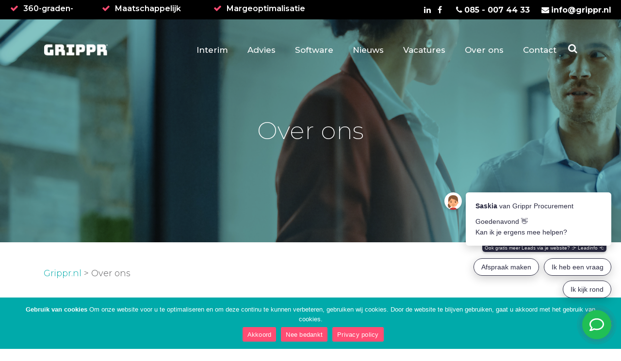

--- FILE ---
content_type: text/html; charset=UTF-8
request_url: http://www.grippr.nl/over-ons/
body_size: 18548
content:

<!DOCTYPE html>
<html lang="nl-NL">
<head>
<!-- Google tag (gtag.js) -->
<script async src="https://www.googletagmanager.com/gtag/js?id=G-94JK90R4SN"></script>
<script>
  window.dataLayer = window.dataLayer || [];
  function gtag(){dataLayer.push(arguments);}
  gtag('js', new Date());

  gtag('config', 'G-94JK90R4SN');
</script>

        	
        <meta charset="UTF-8"/>
        <link rel="profile" href="http://gmpg.org/xfn/11"/>
        <link rel="pingback" href="http://www.grippr.nl/xmlrpc.php"/>

                <meta name="viewport" content="width=device-width,initial-scale=1,user-scalable=no">
        
	<script type="application/javascript">var qodeCoreAjaxUrl = "https://www.grippr.nl/wp-admin/admin-ajax.php"</script><meta name='robots' content='index, follow, max-image-preview:large, max-snippet:-1, max-video-preview:-1' />

	<!-- This site is optimized with the Yoast SEO plugin v26.8 - https://yoast.com/product/yoast-seo-wordpress/ -->
	<title>Over ons - Grippr.nl</title>
	<meta name="description" content="Wij zijn er om u te helpen bij het verbeteren van uw inkoopkracht. Dit doen we met inkoopadvies, interim Inkoopprofessionals en inkoopsoftware. In de eerste twee zijn we goed, digitalisering maakt ons bijzonder. Wij geloven in het zoveel mogelijk automatiseren van het operationele doe-werk, zodat inkoop professionals zich kunnen focussen op tactische en strategische werkzaamheden. Want het zijn juist die werkzaamheden die de inkoopkracht van een organisatie verbeteren. En bovendien het vak zo leuk maken. Grippr heeft het SNA-keurmerk NEN 4400-1 en is benoemd tot FD Gazelle 2021, 2022, 2023 en 2024 in de categorie middelgrote ondernemingen. Of u nou op zoek bent naar advies, bevlogen inkoop professionals of geschikte software; wij staan voor u klaar. www.grippr.nl" />
	<link rel="canonical" href="https://www.grippr.nl/over-ons/" />
	<meta property="og:locale" content="nl_NL" />
	<meta property="og:type" content="article" />
	<meta property="og:title" content="Over ons - Grippr.nl" />
	<meta property="og:description" content="Wij zijn er om u te helpen bij het verbeteren van uw inkoopkracht. Dit doen we met inkoopadvies, interim Inkoopprofessionals en inkoopsoftware. In de eerste twee zijn we goed, digitalisering maakt ons bijzonder. Wij geloven in het zoveel mogelijk automatiseren van het operationele doe-werk, zodat inkoop professionals zich kunnen focussen op tactische en strategische werkzaamheden. Want het zijn juist die werkzaamheden die de inkoopkracht van een organisatie verbeteren. En bovendien het vak zo leuk maken. Grippr heeft het SNA-keurmerk NEN 4400-1 en is benoemd tot FD Gazelle 2021, 2022, 2023 en 2024 in de categorie middelgrote ondernemingen. Of u nou op zoek bent naar advies, bevlogen inkoop professionals of geschikte software; wij staan voor u klaar. www.grippr.nl" />
	<meta property="og:url" content="https://www.grippr.nl/over-ons/" />
	<meta property="og:site_name" content="Grippr.nl" />
	<meta property="article:modified_time" content="2024-12-28T08:50:37+00:00" />
	<meta name="twitter:card" content="summary_large_image" />
	<meta name="twitter:label1" content="Verwachte leestijd" />
	<meta name="twitter:data1" content="2 minuten" />
	<script type="application/ld+json" class="yoast-schema-graph">{"@context":"https://schema.org","@graph":[{"@type":"WebPage","@id":"https://www.grippr.nl/over-ons/","url":"https://www.grippr.nl/over-ons/","name":"Over ons - Grippr.nl","isPartOf":{"@id":"https://www.grippr.nl/#website"},"datePublished":"2023-01-16T13:24:16+00:00","dateModified":"2024-12-28T08:50:37+00:00","description":"Wij zijn er om u te helpen bij het verbeteren van uw inkoopkracht. Dit doen we met inkoopadvies, interim Inkoopprofessionals en inkoopsoftware. In de eerste twee zijn we goed, digitalisering maakt ons bijzonder. Wij geloven in het zoveel mogelijk automatiseren van het operationele doe-werk, zodat inkoop professionals zich kunnen focussen op tactische en strategische werkzaamheden. Want het zijn juist die werkzaamheden die de inkoopkracht van een organisatie verbeteren. En bovendien het vak zo leuk maken. Grippr heeft het SNA-keurmerk NEN 4400-1 en is benoemd tot FD Gazelle 2021, 2022, 2023 en 2024 in de categorie middelgrote ondernemingen. Of u nou op zoek bent naar advies, bevlogen inkoop professionals of geschikte software; wij staan voor u klaar. www.grippr.nl","breadcrumb":{"@id":"https://www.grippr.nl/over-ons/#breadcrumb"},"inLanguage":"nl-NL","potentialAction":[{"@type":"ReadAction","target":["https://www.grippr.nl/over-ons/"]}]},{"@type":"BreadcrumbList","@id":"https://www.grippr.nl/over-ons/#breadcrumb","itemListElement":[{"@type":"ListItem","position":1,"name":"Home","item":"https://www.grippr.nl/"},{"@type":"ListItem","position":2,"name":"Over ons"}]},{"@type":"WebSite","@id":"https://www.grippr.nl/#website","url":"https://www.grippr.nl/","name":"Grippr.nl","description":"Het nieuwe inkopen","potentialAction":[{"@type":"SearchAction","target":{"@type":"EntryPoint","urlTemplate":"https://www.grippr.nl/?s={search_term_string}"},"query-input":{"@type":"PropertyValueSpecification","valueRequired":true,"valueName":"search_term_string"}}],"inLanguage":"nl-NL"}]}</script>
	<!-- / Yoast SEO plugin. -->


<link rel='dns-prefetch' href='//maps.googleapis.com' />
<link rel='dns-prefetch' href='//fonts.googleapis.com' />
<link rel="alternate" type="application/rss+xml" title="Grippr.nl &raquo; Feed" href="https://www.grippr.nl/feed/" />
<link rel="alternate" title="oEmbed (JSON)" type="application/json+oembed" href="https://www.grippr.nl/wp-json/oembed/1.0/embed?url=https%3A%2F%2Fwww.grippr.nl%2Fover-ons%2F" />
<link rel="alternate" title="oEmbed (XML)" type="text/xml+oembed" href="https://www.grippr.nl/wp-json/oembed/1.0/embed?url=https%3A%2F%2Fwww.grippr.nl%2Fover-ons%2F&#038;format=xml" />
<style id='wp-img-auto-sizes-contain-inline-css' type='text/css'>
img:is([sizes=auto i],[sizes^="auto," i]){contain-intrinsic-size:3000px 1500px}
/*# sourceURL=wp-img-auto-sizes-contain-inline-css */
</style>
<style id='wp-block-library-inline-css' type='text/css'>
:root{--wp-block-synced-color:#7a00df;--wp-block-synced-color--rgb:122,0,223;--wp-bound-block-color:var(--wp-block-synced-color);--wp-editor-canvas-background:#ddd;--wp-admin-theme-color:#007cba;--wp-admin-theme-color--rgb:0,124,186;--wp-admin-theme-color-darker-10:#006ba1;--wp-admin-theme-color-darker-10--rgb:0,107,160.5;--wp-admin-theme-color-darker-20:#005a87;--wp-admin-theme-color-darker-20--rgb:0,90,135;--wp-admin-border-width-focus:2px}@media (min-resolution:192dpi){:root{--wp-admin-border-width-focus:1.5px}}.wp-element-button{cursor:pointer}:root .has-very-light-gray-background-color{background-color:#eee}:root .has-very-dark-gray-background-color{background-color:#313131}:root .has-very-light-gray-color{color:#eee}:root .has-very-dark-gray-color{color:#313131}:root .has-vivid-green-cyan-to-vivid-cyan-blue-gradient-background{background:linear-gradient(135deg,#00d084,#0693e3)}:root .has-purple-crush-gradient-background{background:linear-gradient(135deg,#34e2e4,#4721fb 50%,#ab1dfe)}:root .has-hazy-dawn-gradient-background{background:linear-gradient(135deg,#faaca8,#dad0ec)}:root .has-subdued-olive-gradient-background{background:linear-gradient(135deg,#fafae1,#67a671)}:root .has-atomic-cream-gradient-background{background:linear-gradient(135deg,#fdd79a,#004a59)}:root .has-nightshade-gradient-background{background:linear-gradient(135deg,#330968,#31cdcf)}:root .has-midnight-gradient-background{background:linear-gradient(135deg,#020381,#2874fc)}:root{--wp--preset--font-size--normal:16px;--wp--preset--font-size--huge:42px}.has-regular-font-size{font-size:1em}.has-larger-font-size{font-size:2.625em}.has-normal-font-size{font-size:var(--wp--preset--font-size--normal)}.has-huge-font-size{font-size:var(--wp--preset--font-size--huge)}.has-text-align-center{text-align:center}.has-text-align-left{text-align:left}.has-text-align-right{text-align:right}.has-fit-text{white-space:nowrap!important}#end-resizable-editor-section{display:none}.aligncenter{clear:both}.items-justified-left{justify-content:flex-start}.items-justified-center{justify-content:center}.items-justified-right{justify-content:flex-end}.items-justified-space-between{justify-content:space-between}.screen-reader-text{border:0;clip-path:inset(50%);height:1px;margin:-1px;overflow:hidden;padding:0;position:absolute;width:1px;word-wrap:normal!important}.screen-reader-text:focus{background-color:#ddd;clip-path:none;color:#444;display:block;font-size:1em;height:auto;left:5px;line-height:normal;padding:15px 23px 14px;text-decoration:none;top:5px;width:auto;z-index:100000}html :where(.has-border-color){border-style:solid}html :where([style*=border-top-color]){border-top-style:solid}html :where([style*=border-right-color]){border-right-style:solid}html :where([style*=border-bottom-color]){border-bottom-style:solid}html :where([style*=border-left-color]){border-left-style:solid}html :where([style*=border-width]){border-style:solid}html :where([style*=border-top-width]){border-top-style:solid}html :where([style*=border-right-width]){border-right-style:solid}html :where([style*=border-bottom-width]){border-bottom-style:solid}html :where([style*=border-left-width]){border-left-style:solid}html :where(img[class*=wp-image-]){height:auto;max-width:100%}:where(figure){margin:0 0 1em}html :where(.is-position-sticky){--wp-admin--admin-bar--position-offset:var(--wp-admin--admin-bar--height,0px)}@media screen and (max-width:600px){html :where(.is-position-sticky){--wp-admin--admin-bar--position-offset:0px}}

/*# sourceURL=wp-block-library-inline-css */
</style><style id='global-styles-inline-css' type='text/css'>
:root{--wp--preset--aspect-ratio--square: 1;--wp--preset--aspect-ratio--4-3: 4/3;--wp--preset--aspect-ratio--3-4: 3/4;--wp--preset--aspect-ratio--3-2: 3/2;--wp--preset--aspect-ratio--2-3: 2/3;--wp--preset--aspect-ratio--16-9: 16/9;--wp--preset--aspect-ratio--9-16: 9/16;--wp--preset--color--black: #000000;--wp--preset--color--cyan-bluish-gray: #abb8c3;--wp--preset--color--white: #ffffff;--wp--preset--color--pale-pink: #f78da7;--wp--preset--color--vivid-red: #cf2e2e;--wp--preset--color--luminous-vivid-orange: #ff6900;--wp--preset--color--luminous-vivid-amber: #fcb900;--wp--preset--color--light-green-cyan: #7bdcb5;--wp--preset--color--vivid-green-cyan: #00d084;--wp--preset--color--pale-cyan-blue: #8ed1fc;--wp--preset--color--vivid-cyan-blue: #0693e3;--wp--preset--color--vivid-purple: #9b51e0;--wp--preset--gradient--vivid-cyan-blue-to-vivid-purple: linear-gradient(135deg,rgb(6,147,227) 0%,rgb(155,81,224) 100%);--wp--preset--gradient--light-green-cyan-to-vivid-green-cyan: linear-gradient(135deg,rgb(122,220,180) 0%,rgb(0,208,130) 100%);--wp--preset--gradient--luminous-vivid-amber-to-luminous-vivid-orange: linear-gradient(135deg,rgb(252,185,0) 0%,rgb(255,105,0) 100%);--wp--preset--gradient--luminous-vivid-orange-to-vivid-red: linear-gradient(135deg,rgb(255,105,0) 0%,rgb(207,46,46) 100%);--wp--preset--gradient--very-light-gray-to-cyan-bluish-gray: linear-gradient(135deg,rgb(238,238,238) 0%,rgb(169,184,195) 100%);--wp--preset--gradient--cool-to-warm-spectrum: linear-gradient(135deg,rgb(74,234,220) 0%,rgb(151,120,209) 20%,rgb(207,42,186) 40%,rgb(238,44,130) 60%,rgb(251,105,98) 80%,rgb(254,248,76) 100%);--wp--preset--gradient--blush-light-purple: linear-gradient(135deg,rgb(255,206,236) 0%,rgb(152,150,240) 100%);--wp--preset--gradient--blush-bordeaux: linear-gradient(135deg,rgb(254,205,165) 0%,rgb(254,45,45) 50%,rgb(107,0,62) 100%);--wp--preset--gradient--luminous-dusk: linear-gradient(135deg,rgb(255,203,112) 0%,rgb(199,81,192) 50%,rgb(65,88,208) 100%);--wp--preset--gradient--pale-ocean: linear-gradient(135deg,rgb(255,245,203) 0%,rgb(182,227,212) 50%,rgb(51,167,181) 100%);--wp--preset--gradient--electric-grass: linear-gradient(135deg,rgb(202,248,128) 0%,rgb(113,206,126) 100%);--wp--preset--gradient--midnight: linear-gradient(135deg,rgb(2,3,129) 0%,rgb(40,116,252) 100%);--wp--preset--font-size--small: 13px;--wp--preset--font-size--medium: 20px;--wp--preset--font-size--large: 36px;--wp--preset--font-size--x-large: 42px;--wp--preset--spacing--20: 0.44rem;--wp--preset--spacing--30: 0.67rem;--wp--preset--spacing--40: 1rem;--wp--preset--spacing--50: 1.5rem;--wp--preset--spacing--60: 2.25rem;--wp--preset--spacing--70: 3.38rem;--wp--preset--spacing--80: 5.06rem;--wp--preset--shadow--natural: 6px 6px 9px rgba(0, 0, 0, 0.2);--wp--preset--shadow--deep: 12px 12px 50px rgba(0, 0, 0, 0.4);--wp--preset--shadow--sharp: 6px 6px 0px rgba(0, 0, 0, 0.2);--wp--preset--shadow--outlined: 6px 6px 0px -3px rgb(255, 255, 255), 6px 6px rgb(0, 0, 0);--wp--preset--shadow--crisp: 6px 6px 0px rgb(0, 0, 0);}:where(.is-layout-flex){gap: 0.5em;}:where(.is-layout-grid){gap: 0.5em;}body .is-layout-flex{display: flex;}.is-layout-flex{flex-wrap: wrap;align-items: center;}.is-layout-flex > :is(*, div){margin: 0;}body .is-layout-grid{display: grid;}.is-layout-grid > :is(*, div){margin: 0;}:where(.wp-block-columns.is-layout-flex){gap: 2em;}:where(.wp-block-columns.is-layout-grid){gap: 2em;}:where(.wp-block-post-template.is-layout-flex){gap: 1.25em;}:where(.wp-block-post-template.is-layout-grid){gap: 1.25em;}.has-black-color{color: var(--wp--preset--color--black) !important;}.has-cyan-bluish-gray-color{color: var(--wp--preset--color--cyan-bluish-gray) !important;}.has-white-color{color: var(--wp--preset--color--white) !important;}.has-pale-pink-color{color: var(--wp--preset--color--pale-pink) !important;}.has-vivid-red-color{color: var(--wp--preset--color--vivid-red) !important;}.has-luminous-vivid-orange-color{color: var(--wp--preset--color--luminous-vivid-orange) !important;}.has-luminous-vivid-amber-color{color: var(--wp--preset--color--luminous-vivid-amber) !important;}.has-light-green-cyan-color{color: var(--wp--preset--color--light-green-cyan) !important;}.has-vivid-green-cyan-color{color: var(--wp--preset--color--vivid-green-cyan) !important;}.has-pale-cyan-blue-color{color: var(--wp--preset--color--pale-cyan-blue) !important;}.has-vivid-cyan-blue-color{color: var(--wp--preset--color--vivid-cyan-blue) !important;}.has-vivid-purple-color{color: var(--wp--preset--color--vivid-purple) !important;}.has-black-background-color{background-color: var(--wp--preset--color--black) !important;}.has-cyan-bluish-gray-background-color{background-color: var(--wp--preset--color--cyan-bluish-gray) !important;}.has-white-background-color{background-color: var(--wp--preset--color--white) !important;}.has-pale-pink-background-color{background-color: var(--wp--preset--color--pale-pink) !important;}.has-vivid-red-background-color{background-color: var(--wp--preset--color--vivid-red) !important;}.has-luminous-vivid-orange-background-color{background-color: var(--wp--preset--color--luminous-vivid-orange) !important;}.has-luminous-vivid-amber-background-color{background-color: var(--wp--preset--color--luminous-vivid-amber) !important;}.has-light-green-cyan-background-color{background-color: var(--wp--preset--color--light-green-cyan) !important;}.has-vivid-green-cyan-background-color{background-color: var(--wp--preset--color--vivid-green-cyan) !important;}.has-pale-cyan-blue-background-color{background-color: var(--wp--preset--color--pale-cyan-blue) !important;}.has-vivid-cyan-blue-background-color{background-color: var(--wp--preset--color--vivid-cyan-blue) !important;}.has-vivid-purple-background-color{background-color: var(--wp--preset--color--vivid-purple) !important;}.has-black-border-color{border-color: var(--wp--preset--color--black) !important;}.has-cyan-bluish-gray-border-color{border-color: var(--wp--preset--color--cyan-bluish-gray) !important;}.has-white-border-color{border-color: var(--wp--preset--color--white) !important;}.has-pale-pink-border-color{border-color: var(--wp--preset--color--pale-pink) !important;}.has-vivid-red-border-color{border-color: var(--wp--preset--color--vivid-red) !important;}.has-luminous-vivid-orange-border-color{border-color: var(--wp--preset--color--luminous-vivid-orange) !important;}.has-luminous-vivid-amber-border-color{border-color: var(--wp--preset--color--luminous-vivid-amber) !important;}.has-light-green-cyan-border-color{border-color: var(--wp--preset--color--light-green-cyan) !important;}.has-vivid-green-cyan-border-color{border-color: var(--wp--preset--color--vivid-green-cyan) !important;}.has-pale-cyan-blue-border-color{border-color: var(--wp--preset--color--pale-cyan-blue) !important;}.has-vivid-cyan-blue-border-color{border-color: var(--wp--preset--color--vivid-cyan-blue) !important;}.has-vivid-purple-border-color{border-color: var(--wp--preset--color--vivid-purple) !important;}.has-vivid-cyan-blue-to-vivid-purple-gradient-background{background: var(--wp--preset--gradient--vivid-cyan-blue-to-vivid-purple) !important;}.has-light-green-cyan-to-vivid-green-cyan-gradient-background{background: var(--wp--preset--gradient--light-green-cyan-to-vivid-green-cyan) !important;}.has-luminous-vivid-amber-to-luminous-vivid-orange-gradient-background{background: var(--wp--preset--gradient--luminous-vivid-amber-to-luminous-vivid-orange) !important;}.has-luminous-vivid-orange-to-vivid-red-gradient-background{background: var(--wp--preset--gradient--luminous-vivid-orange-to-vivid-red) !important;}.has-very-light-gray-to-cyan-bluish-gray-gradient-background{background: var(--wp--preset--gradient--very-light-gray-to-cyan-bluish-gray) !important;}.has-cool-to-warm-spectrum-gradient-background{background: var(--wp--preset--gradient--cool-to-warm-spectrum) !important;}.has-blush-light-purple-gradient-background{background: var(--wp--preset--gradient--blush-light-purple) !important;}.has-blush-bordeaux-gradient-background{background: var(--wp--preset--gradient--blush-bordeaux) !important;}.has-luminous-dusk-gradient-background{background: var(--wp--preset--gradient--luminous-dusk) !important;}.has-pale-ocean-gradient-background{background: var(--wp--preset--gradient--pale-ocean) !important;}.has-electric-grass-gradient-background{background: var(--wp--preset--gradient--electric-grass) !important;}.has-midnight-gradient-background{background: var(--wp--preset--gradient--midnight) !important;}.has-small-font-size{font-size: var(--wp--preset--font-size--small) !important;}.has-medium-font-size{font-size: var(--wp--preset--font-size--medium) !important;}.has-large-font-size{font-size: var(--wp--preset--font-size--large) !important;}.has-x-large-font-size{font-size: var(--wp--preset--font-size--x-large) !important;}
/*# sourceURL=global-styles-inline-css */
</style>

<style id='classic-theme-styles-inline-css' type='text/css'>
/*! This file is auto-generated */
.wp-block-button__link{color:#fff;background-color:#32373c;border-radius:9999px;box-shadow:none;text-decoration:none;padding:calc(.667em + 2px) calc(1.333em + 2px);font-size:1.125em}.wp-block-file__button{background:#32373c;color:#fff;text-decoration:none}
/*# sourceURL=/wp-includes/css/classic-themes.min.css */
</style>
<link rel='stylesheet' id='contact-form-7-css' href='http://www.grippr.nl/wp-content/plugins/contact-form-7/includes/css/styles.css?ver=6.1.4' type='text/css' media='all' />
<link rel='stylesheet' id='cookie-notice-front-css' href='http://www.grippr.nl/wp-content/plugins/cookie-notice/css/front.min.css?ver=2.5.11' type='text/css' media='all' />
<link rel='stylesheet' id='rs-plugin-settings-css' href='http://www.grippr.nl/wp-content/plugins/revslider/public/assets/css/settings.css?ver=5.4.5.2' type='text/css' media='all' />
<style id='rs-plugin-settings-inline-css' type='text/css'>
#rs-demo-id {}
/*# sourceURL=rs-plugin-settings-inline-css */
</style>
<link rel='stylesheet' id='wpcf7-redirect-script-frontend-css' href='http://www.grippr.nl/wp-content/plugins/wpcf7-redirect/build/assets/frontend-script.css?ver=2c532d7e2be36f6af233' type='text/css' media='all' />
<link rel='stylesheet' id='yellow-yard-share-css' href='http://www.grippr.nl/wp-content/plugins/yellow-yard-share/css/socials.css?ver=6.9' type='text/css' media='all' />
<link rel='stylesheet' id='yellow-yard-css' href='http://www.grippr.nl/wp-content/plugins/yellow-yard/css/yellow-yard.css?ver=2.12.3' type='text/css' media='all' />
<link rel='stylesheet' id='grafik_qodef_default_style-css' href='http://www.grippr.nl/wp-content/themes/grafik/style.css?ver=6.9' type='text/css' media='all' />
<link rel='stylesheet' id='grafik_qodef_modules_plugins-css' href='http://www.grippr.nl/wp-content/themes/grafik/assets/css/plugins.min.css?ver=6.9' type='text/css' media='all' />
<link rel='stylesheet' id='grafik_qodef_modules-css' href='http://www.grippr.nl/wp-content/themes/grafik/assets/css/modules.min.css?ver=6.9' type='text/css' media='all' />
<link rel='stylesheet' id='qodef_font_awesome-css' href='http://www.grippr.nl/wp-content/themes/grafik/assets/css/font-awesome/css/font-awesome.min.css?ver=6.9' type='text/css' media='all' />
<link rel='stylesheet' id='qodef_font_elegant-css' href='http://www.grippr.nl/wp-content/themes/grafik/assets/css/elegant-icons/style.min.css?ver=6.9' type='text/css' media='all' />
<link rel='stylesheet' id='qodef_ion_icons-css' href='http://www.grippr.nl/wp-content/themes/grafik/assets/css/ion-icons/css/ionicons.min.css?ver=6.9' type='text/css' media='all' />
<link rel='stylesheet' id='qodef_linea_icons-css' href='http://www.grippr.nl/wp-content/themes/grafik/assets/css/linea-icons/style.css?ver=6.9' type='text/css' media='all' />
<link rel='stylesheet' id='qodef_simple_line_icons-css' href='http://www.grippr.nl/wp-content/themes/grafik/assets/css/simple-line-icons/simple-line-icons.css?ver=6.9' type='text/css' media='all' />
<link rel='stylesheet' id='qodef_dripicons-css' href='http://www.grippr.nl/wp-content/themes/grafik/assets/css/dripicons/dripicons.css?ver=6.9' type='text/css' media='all' />
<link rel='stylesheet' id='grafik_qodef_modules_responsive-css' href='http://www.grippr.nl/wp-content/themes/grafik/assets/css/modules-responsive.min.css?ver=6.9' type='text/css' media='all' />
<link rel='stylesheet' id='grafik_qodef_blog_responsive-css' href='http://www.grippr.nl/wp-content/themes/grafik/assets/css/blog-responsive.min.css?ver=6.9' type='text/css' media='all' />
<link rel='stylesheet' id='grafik_qodef_style_dynamic_responsive-css' href='http://www.grippr.nl/wp-content/themes/grafik/assets/css/style_dynamic_responsive.css?ver=1674807113' type='text/css' media='all' />
<link rel='stylesheet' id='grafik_qodef_style_dynamic-css' href='http://www.grippr.nl/wp-content/themes/grafik/assets/css/style_dynamic.css?ver=1674807113' type='text/css' media='all' />
<link rel='stylesheet' id='js_composer_front-css' href='http://www.grippr.nl/wp-content/plugins/js_composer/assets/css/js_composer.min.css?ver=6.2.0' type='text/css' media='all' />
<link rel='stylesheet' id='grafik_qodef_google_fonts-css' href='https://fonts.googleapis.com/css?family=Ubuntu%3A100%2C100italic%2C200%2C200italic%2C300%2C300italic%2C400%2C400italic%2C500%2C500italic%2C600%2C600italic%2C700%2C700italic%2C800%2C800italic%2C900%2C900italic%7CMontserrat%3A100%2C100italic%2C200%2C200italic%2C300%2C300italic%2C400%2C400italic%2C500%2C500italic%2C600%2C600italic%2C700%2C700italic%2C800%2C800italic%2C900%2C900italic%7CMontserrat%3A100%2C100italic%2C200%2C200italic%2C300%2C300italic%2C400%2C400italic%2C500%2C500italic%2C600%2C600italic%2C700%2C700italic%2C800%2C800italic%2C900%2C900italic&#038;subset=latin%2Clatin-ext&#038;ver=1.0.0' type='text/css' media='all' />
<link rel='stylesheet' id='bsf-Defaults-css' href='http://www.grippr.nl/wp-content/uploads/smile_fonts/Defaults/Defaults.css?ver=3.19.19' type='text/css' media='all' />
<script type="text/javascript" id="cookie-notice-front-js-before">
/* <![CDATA[ */
var cnArgs = {"ajaxUrl":"https:\/\/www.grippr.nl\/wp-admin\/admin-ajax.php","nonce":"0705c7a1f1","hideEffect":"fade","position":"bottom","onScroll":false,"onScrollOffset":100,"onClick":false,"cookieName":"cookie_notice_accepted","cookieTime":2592000,"cookieTimeRejected":2592000,"globalCookie":false,"redirection":false,"cache":false,"revokeCookies":false,"revokeCookiesOpt":"automatic"};

//# sourceURL=cookie-notice-front-js-before
/* ]]> */
</script>
<script type="text/javascript" src="http://www.grippr.nl/wp-content/plugins/cookie-notice/js/front.min.js?ver=2.5.11" id="cookie-notice-front-js"></script>
<script type="text/javascript" src="http://www.grippr.nl/wp-includes/js/jquery/jquery.min.js?ver=3.7.1" id="jquery-core-js"></script>
<script type="text/javascript" src="http://www.grippr.nl/wp-includes/js/jquery/jquery-migrate.min.js?ver=3.4.1" id="jquery-migrate-js"></script>
<script type="text/javascript" src="http://www.grippr.nl/wp-content/plugins/revslider/public/assets/js/jquery.themepunch.tools.min.js?ver=5.4.5.2" id="tp-tools-js"></script>
<script type="text/javascript" src="http://www.grippr.nl/wp-content/plugins/revslider/public/assets/js/jquery.themepunch.revolution.min.js?ver=5.4.5.2" id="revmin-js"></script>
<link rel="https://api.w.org/" href="https://www.grippr.nl/wp-json/" /><link rel="alternate" title="JSON" type="application/json" href="https://www.grippr.nl/wp-json/wp/v2/pages/4570" /><link rel="EditURI" type="application/rsd+xml" title="RSD" href="https://www.grippr.nl/xmlrpc.php?rsd" />
<meta name="generator" content="WordPress 6.9" />
<link rel='shortlink' href='https://www.grippr.nl/?p=4570' />
<meta name="generator" content="Powered by WPBakery Page Builder - drag and drop page builder for WordPress."/>
<meta name="generator" content="Powered by Slider Revolution 5.4.5.2 - responsive, Mobile-Friendly Slider Plugin for WordPress with comfortable drag and drop interface." />
<link rel="icon" href="https://www.grippr.nl/wp-content/uploads/2018/06/cropped-grippr-512x512-32x32.png" sizes="32x32" />
<link rel="icon" href="https://www.grippr.nl/wp-content/uploads/2018/06/cropped-grippr-512x512-192x192.png" sizes="192x192" />
<link rel="apple-touch-icon" href="https://www.grippr.nl/wp-content/uploads/2018/06/cropped-grippr-512x512-180x180.png" />
<meta name="msapplication-TileImage" content="https://www.grippr.nl/wp-content/uploads/2018/06/cropped-grippr-512x512-270x270.png" />
<script type="text/javascript">function setREVStartSize(e){
				try{ var i=jQuery(window).width(),t=9999,r=0,n=0,l=0,f=0,s=0,h=0;					
					if(e.responsiveLevels&&(jQuery.each(e.responsiveLevels,function(e,f){f>i&&(t=r=f,l=e),i>f&&f>r&&(r=f,n=e)}),t>r&&(l=n)),f=e.gridheight[l]||e.gridheight[0]||e.gridheight,s=e.gridwidth[l]||e.gridwidth[0]||e.gridwidth,h=i/s,h=h>1?1:h,f=Math.round(h*f),"fullscreen"==e.sliderLayout){var u=(e.c.width(),jQuery(window).height());if(void 0!=e.fullScreenOffsetContainer){var c=e.fullScreenOffsetContainer.split(",");if (c) jQuery.each(c,function(e,i){u=jQuery(i).length>0?u-jQuery(i).outerHeight(!0):u}),e.fullScreenOffset.split("%").length>1&&void 0!=e.fullScreenOffset&&e.fullScreenOffset.length>0?u-=jQuery(window).height()*parseInt(e.fullScreenOffset,0)/100:void 0!=e.fullScreenOffset&&e.fullScreenOffset.length>0&&(u-=parseInt(e.fullScreenOffset,0))}f=u}else void 0!=e.minHeight&&f<e.minHeight&&(f=e.minHeight);e.c.closest(".rev_slider_wrapper").css({height:f})					
				}catch(d){console.log("Failure at Presize of Slider:"+d)}
			};</script>
		<style type="text/css" id="wp-custom-css">
			/* Vacatures */
.yy_search_title,
.yy_job_listings {
	margin-bottom: 20px 
}
.yy_job_listings {
	margin-bottom: 50px !important;
}
.yy_job_overview {
    display: block;
    margin-bottom: 34px;
    overflow: hidden;
    background-color: #f0f0f0;
    padding: 20px;
    position: relative;
    line-height: 1.1em;
}
.yy-sidebar .yy_job_overview {
	background: transparent;
	border: 1px solid #f0f0f0;
}
.yy_job_overview h2 {
	    color: #00aaaa;
    font-family: Montserrat;
    font-size: 24px !important;
    line-height: 1.1em;
    text-transform: none;
    font-style: normal;
    font-weight: 600;
}
.yy-sidebar .grippr_btn {
	display: block;
}
.yy-sidebar .yy_job_overview .job-overview-meta,
.yy-sidebar .yy_job_overview .job-overview-apply {
	display:none;
}
.yy-sidebar .yy_job_overview p {
  margin-top: 6px;
	font-size: 15px;
}

.job-overview-meta {
    margin: 8px 0;
}
.job-overview-meta span {
    color: #ff4d73;
}
.job-overview-meta span + span:before {
    content: "| ";
    color: #58585a;
}
.yy_job_overview p {
    line-height: 1.5em;
}
.yy-job-title {
	    color: #ff4d73;
    font-family: Montserrat;
    font-size: 36px;
    line-height: 36px;
	margin-bottom: 10px;
    text-transform: none;
    font-style: normal;
    font-weight: 500;
}
.grippr_btn { 
	box-sizing:border-box;
	  text-align:center;
    font-size: 14px;
    font-family: Montserrat;
    font-weight: 500;
    border: 0;
    display: inline-block;
    width: auto;
    height: 47px;
    line-height: 47px;
    padding: 0 37px;
    letter-spacing: .6px;
    cursor: pointer;
    text-transform: uppercase;
    -webkit-transition: all .15s ease-out;
    -moz-transition: all .15s ease-out;
    transition: all .15s ease-out;
    -webkit-border-radius: 37px;
    -moz-border-radius: 37px;
    border-radius: 37px;
}

.grippr_btn.yy_search_button,
.grippr_btn,grippr_btn_search:hover,
.grippr_btn,
.grippr_btn.yy_btn_apply:hover {
    background: #00aaaa;
    color: #ffffff;
}
.grippr_btn:hover,
.grippr_btn.yy_btn_apply,
.grippr_btn.grippr_btn_search,
.grippr_btn.yy_search_button:hover {
	background: #ff4d73;
	color: #ffffff;
}
.grippr_btn.grippr_btn_search {
    margin-top:12px;
}

#job-column .grippr_btn {
    float: right;
    margin-top: 8px;
}

.yy_job_navigation a,
.yy_job_navigation span {
    display: inline-block;
    padding: 4px 12px;
    border-radius: 3px;
    min-width: 10px;
    color: #58585a;
    text-decoration: none;
    background:  #f0f0f0;
    margin: 0 5px 5px 0;
    font-weight: 600;
}
.yy_job_navigation span.current,
.yy_job_navigation a:hover {
    color: #fff;
    background: #ff4d73;
}
.yy_job_navigation { padding: 40px 0; text-align: center; }


/* Vacatures zoeken */
.yy_filter_form.vacatures-filters {
    position: relative;
    margin-top: 10px;
}
.yy_filter_div {
    margin-bottom: 5px;
}
.yy_filter_div label {
    color: #ff4d73;
    font-weight: 600;
    display: block;
}
.yy_filter_type_input input {
    box-sizing: border-box;
    border: 0;
	  height: 34px;
    border-radius: 4px 0 0 4px;
    font-weight: 600;
    background:  #f0f0f0;
    padding: 9px 12px;
    color: #58585a;
    font-family: Montserrat, sans-serif;
    width: calc(100% - 100px);
}
.yy_filter_div select {
    box-sizing: border-box;
    border: 0;
    border-radius: 4px;
    font-weight: 600;
    background:  #f0f0f0;
    padding: 9px 35px 9px 12px;
    font-family: Montserrat, sans-serif;
    background-position: right;
    background-repeat: repeat-y;
    background-image: url('[data-uri]');
        -webkit-appearance: none;
    -moz-appearance: none;
    appearance: none;
    width: 100%;
}
.grippr_btn.yy_search_button {
    position: absolute;
    top: 0;
    right: 0;
    width: 100px;
    height: 34px;
    line-height: 34px;
    padding: 0 10px;
    text-align: center;
    border-radius: 0 4px 4px 0;
    font-family: Montserrat, sans-serif;
    font-weight: 600;
    border: 0;
}
.yy-label {
	    float: right;
    padding: 8px 12px;
    background: #ff4d73;
    color: white;
    letter-spacing: .6px;
    font-weight: 500;
    font-size: 14px;
    text-transform: uppercase;
	margin: 0 0 10px 10px;
}
@media screen and (max-width: 768px) {
	.grippr_btn {
		width:100%;
	}
    .yy-advanced-search {
        display:none;
    }
    .yy-advanced-search.open {
        display:block;
    }
    .yy-advanced-search-open {
        text-decoration: underline;
        font-size: 12px;
        margin: 5px;
    }
    .yy-advanced-search-open:before {
        content: "Meer opties";
    }
    .yy-advanced-search.open + .yy-advanced-search-open:before {
        content: "Minder opties";
    }
	
	.yy_job_overview h2 {
		font-size:22px;
	}
	.yy-sidebar .yy_btn_apply {
		display:none;
	}
}
.job-content p,
.job-content ul {
	margin-bottom:1.3em;
}
.qodef-footer-top {
background-color: #eceded;
}
footer .qodef-footer-bottom-holder {
background-color: #00aaaa;
}
footer .widget input[type=text]{
padding-top: 26px !important;
padding-bottom: 26px !important;
}
.qodef-blog-holder article .qodef-title-holder{
display: none;
}
.qodef-side-menu .widget a, .qodef-sidebar .widget a{
color: #ff4d73;
font-weight: 500;
}
ol, ul {
    color: #58585a;
    font-family: Montserrat;
    font-size: 18px;
    line-height: 35px;
    font-weight: 300;
}
.qodef-icon-list-item .qodef-icon-list-icon-holder {
vertical-align: top !important;
padding-top: 10px !important;
}
.qodef-mobile-header .qodef-mobile-menu-opener {
float: right;
}
/* Contact form */
.wpcf7-form .wpcf7-response-output.wpcf7-validation-errors {
    font-size: 19px;
    color: #D8000C;
    background-color: #FFBABA;
    border: 0;
    padding: 10px;
}
.wpcf7-form .wpcf7-response-output.wpcf7-mail-sent-ok {
    font-size: 19px;
    color: #4F8A10;
    background-color: #DFF2BF;
    border: 0;
    padding: 10px;
}
div.wpcf7-mail-sent-ok:before,div.wpcf7-validation-errors:before {
    font: 26px/30px FontAwesome;
    margin-right: 16px;
    vertical-align: middle;
}
div.wpcf7-mail-sent-ok:before {
    content:'\f00c';
}
div.wpcf7-validation-errors:before {
    content:'\f057';
	/* Contact footer */

}
footer .textwidget a:link {
color: #ffffff
}
footer .textwidget a:visited {
color: #ffffff
}
 footer .textwidget a:hover {
    color: #ff4d73;
    text-decoration: underline;
 }
 footer .textwidget a: {
 color: #ff4d73;
 text-decoration: underline;
 }
.qodef-main-menu.qodef-sticky-nav > ul > li > a {
	color: #ffffff !important; 
}

 		</style>
		<style type="text/css" data-type="vc_shortcodes-custom-css">.vc_custom_1671526626269{background-image: url(https://www.grippr.nl/wp-content/uploads/2022/12/header-interim.png?id=4477) !important;}</style><noscript><style> .wpb_animate_when_almost_visible { opacity: 1; }</style></noscript>	<meta name="google-site-verification" content="uASWUZIvMGv3zQZbBwfZ4adT3afmk2ZTrClLAUt4KqU" />
	<script>
	(function($){

    $(document).ready(function(){

        $("a[href^='tel:']").attr("onclick", "gtag('event', 'telefoon', { 'event_category': 'Conversie' });");

        $("a[href*='mailto:']").attr("onclick", "gtag('event', 'mail', { 'event_category': 'Conversie' });");

    });

})(jQuery);
	</script>
	<!-- Google Tag Manager -->
<script>(function(w,d,s,l,i){w[l]=w[l]||[];w[l].push({'gtm.start':
new Date().getTime(),event:'gtm.js'});var f=d.getElementsByTagName(s)[0],
j=d.createElement(s),dl=l!='dataLayer'?'&l='+l:'';j.async=true;j.src=
'https://www.googletagmanager.com/gtm.js?id='+i+dl;f.parentNode.insertBefore(j,f);
})(window,document,'script','dataLayer','GTM-WT5WSPK');</script>
<!-- End Google Tag Manager -->

<!-- Meta Pixel Code -->
<script>
!function(f,b,e,v,n,t,s)
{if(f.fbq)return;n=f.fbq=function(){n.callMethod?
n.callMethod.apply(n,arguments):n.queue.push(arguments)};
if(!f._fbq)f._fbq=n;n.push=n;n.loaded=!0;n.version='2.0';
n.queue=[];t=b.createElement(e);t.async=!0;
t.src=v;s=b.getElementsByTagName(e)[0];
s.parentNode.insertBefore(t,s)}(window, document,'script',
'https://connect.facebook.net/en_US/fbevents.js');
fbq('init', '252787937109764');
fbq('track', 'PageView');
</script>
<noscript><img height="1" width="1" style="display:none"
src="https://www.facebook.com/tr?id=252787937109764&ev=PageView&noscript=1"
/></noscript>
<!-- End Meta Pixel Code -->
	
<link rel='stylesheet' id='vc_animate-css-css' href='http://www.grippr.nl/wp-content/plugins/js_composer/assets/lib/bower/animate-css/animate.min.css?ver=6.2.0' type='text/css' media='all' />
</head>

<body class="wp-singular page-template page-template-full-width page-template-full-width-php page page-id-4570 wp-theme-grafik cookies-not-set qode-core-1.1 grafik-ver-1.8  qodef-menu-default qodef-header-standard qodef-sticky-header-on-scroll-down-up qodef-default-mobile-header qodef-sticky-up-mobile-header qodef-dropdown-default qodef-light-header qodef-header-style-on-scroll qodef-search-covers-header wpb-js-composer js-comp-ver-6.2.0 vc_responsive">
	<script type="text/javascript"> _linkedin_partner_id = "2345729"; window._linkedin_data_partner_ids = window._linkedin_data_partner_ids || []; window._linkedin_data_partner_ids.push(_linkedin_partner_id); </script> <script type="text/javascript"> (function(){var s = document.getElementsByTagName("script")[0]; var b = document.createElement("script"); b.type = "text/javascript"; b.async = true; b.src = "https://snap.licdn.com/li.lms-analytics/insight.min.js"; s.parentNode.insertBefore(b, s); })(); </script> <noscript> <img height="1" width="1" style="display:none; " alt="" src="https://px.ads.linkedin.com/collect/?pid=2345729&fmt=gif" /> </noscript> 
	
<div class="fixed-bottom-bar">
<a href="/interim/">Interim</a>
<a href="/advies/">Advies</a>
<a href="/software/">Software</a>
</div>
	<!-- Hotjar Tracking Code for https://www.grippr.nl -->
	<!-- Google Tag Manager (noscript) -->
<noscript><iframe src="https://www.googletagmanager.com/ns.html?id=GTM-WT5WSPK"
height="0" width="0" style="display:none;visibility:hidden"></iframe></noscript>
<!-- End Google Tag Manager (noscript) -->
<script>
    (function(h,o,t,j,a,r){
        h.hj=h.hj||function(){(h.hj.q=h.hj.q||[]).push(arguments)};
        h._hjSettings={hjid:1363797,hjsv:6};
        a=o.getElementsByTagName('head')[0];
        r=o.createElement('script');r.async=1;
        r.src=t+h._hjSettings.hjid+j+h._hjSettings.hjsv;
        a.appendChild(r);
    })(window,document,'https://static.hotjar.com/c/hotjar-','.js?sv=');
</script>




<div class="qodef-wrapper">
    <div class="qodef-wrapper-inner">
        

<div class="qodef-top-bar">
    		        <div class="qodef-vertical-align-containers qodef-50-50">
            <div class="qodef-position-left">
                <div class="qodef-position-left-inner">
                                            <div id="custom_html-5" class="widget_text widget widget_custom_html qodef-top-bar-widget"><div class="textwidget custom-html-widget"><ul class="usp-list">
	<li>360-graden-benadering</li>
	<li>Maatschappelijk verantwoord</li>
	<li>Margeoptimalisatie</li>
</ul></div></div>                                    </div>
            </div>
                        <div class="qodef-position-right">
                <div class="qodef-position-right-inner">
                                            <div id="custom_html-6" class="widget_text widget widget_custom_html qodef-top-bar-widget"><div class="textwidget custom-html-widget"><div class="top-socials"><a class="" href="https://www.linkedin.com/company/grippr/" target="_blank" rel="noopener noreferrer">
<i class="qodef-icon-font-awesome fa fa-linkedin qodef-icon-element" style="color: #ffffff"></i></a> <a class="" href="https://www.facebook.com" target="_blank" rel="noopener noreferrer">
<i class="qodef-icon-font-awesome fa fa-facebook qodef-icon-element" style="color: #ffffff"></i></a></div> 
    <span class="qodef-icon-shortcode normal"  data-hover-color="#ffffff" data-color="#ffffff">
                    <a class="" href="tel:0356462718" target="_self">
        
        <i class="qodef-icon-font-awesome fa fa-phone qodef-icon-element" style="color: #ffffff;font-size:16px" ></i>
                    </a>
            </span>

 <a href="tel:0850074433"><strong>085 - 007 44 33</strong></a>     
    <span class="qodef-icon-shortcode normal"  data-hover-color="#ffffff" data-color="#ffffff">
                    <a class="" href="mailto:info@grippr.nl" target="_self">
        
        <i class="qodef-icon-font-awesome fa fa-envelope qodef-icon-element" style="color: #ffffff;font-size:16px" ></i>
                    </a>
            </span>

 <a href="mailto:info@grippr.nl"><strong>info@grippr.nl</strong></a></div></div>                                    </div>
            </div>
        </div>
    </div>



<header class="qodef-page-header">
        <div class="qodef-menu-area" style="background-color:rgba(255, 255, 255, 0)">
                    <div class="qodef-grid">
        			<form action="https://www.grippr.nl/" class="qodef-search-cover" method="get">
		<div class="qodef-container">
		<div class="qodef-container-inner clearfix">
						<div class="qodef-form-holder-outer">
				<div class="qodef-form-holder">
					<div class="qodef-form-holder-inner">
						<input type="text" placeholder="Search" name="s" class="qode_search_field" autocomplete="off" />
						<div class="qodef-search-close">
							<a href="#">
								<i class="qodef-icon-font-awesome fa fa-times " ></i>							</a>
						</div>
					</div>
				</div>
			</div>
					</div>
	</div>
	</form>            <div class="qodef-vertical-align-containers">
                <div class="qodef-position-left">
                    <div class="qodef-position-left-inner">
                        
<div class="qodef-logo-wrapper">
    <a href="https://www.grippr.nl/" style="height: 47px;">
        <img class="qodef-normal-logo" src="https://www.grippr.nl/wp-content/uploads/2018/05/logo-264x95.png" alt="logo"/>
        <img class="qodef-dark-logo" src="https://www.grippr.nl/wp-content/uploads/2018/05/logo-264x95.png" alt="dark logo"/>        <img class="qodef-light-logo" src="https://www.grippr.nl/wp-content/uploads/2018/05/logo-264x95.png" alt="light logo"/>    </a>
</div>

                    </div>
                </div>
                <div class="qodef-position-right">
                    <div class="qodef-position-right-inner">
                        
<nav class="qodef-main-menu qodef-drop-down qodef-default-nav">
    <ul id="menu-menu-nl-2023" class="clearfix"><li id="nav-menu-item-4597" class="menu-item menu-item-type-post_type menu-item-object-page  narrow"><a href="https://www.grippr.nl/interim/" class=""><span class="item_outer"><span class="item_inner"><span class="menu_icon_wrapper"><i class="menu_icon blank fa"></i></span><span class="item_text">Interim</span></span><span class="plus"></span></span></a></li>
<li id="nav-menu-item-4598" class="menu-item menu-item-type-post_type menu-item-object-page menu-item-has-children  has_sub narrow"><a href="https://www.grippr.nl/advies/" class=""><span class="item_outer"><span class="item_inner"><span class="menu_icon_wrapper"><i class="menu_icon blank fa"></i></span><span class="item_text">Advies</span></span><span class="plus"></span></span></a>
<div class="second"><div class="inner"><ul>
	<li id="nav-menu-item-4755" class="menu-item menu-item-type-post_type menu-item-object-page "><a href="https://www.grippr.nl/strategy-analytics/" class=""><span class="item_outer"><span class="item_inner"><span class="menu_icon_wrapper"><i class="menu_icon blank fa"></i></span><span class="item_text">Strategy &#038; Analytics</span></span><span class="plus"></span></span></a></li>
	<li id="nav-menu-item-4756" class="menu-item menu-item-type-post_type menu-item-object-page "><a href="https://www.grippr.nl/sourcing/" class=""><span class="item_outer"><span class="item_inner"><span class="menu_icon_wrapper"><i class="menu_icon blank fa"></i></span><span class="item_text">Sourcing</span></span><span class="plus"></span></span></a></li>
	<li id="nav-menu-item-4757" class="menu-item menu-item-type-post_type menu-item-object-page "><a href="https://www.grippr.nl/contractmanagement/" class=""><span class="item_outer"><span class="item_inner"><span class="menu_icon_wrapper"><i class="menu_icon blank fa"></i></span><span class="item_text">Contractmanagement</span></span><span class="plus"></span></span></a></li>
	<li id="nav-menu-item-4758" class="menu-item menu-item-type-post_type menu-item-object-page "><a href="https://www.grippr.nl/supplier-management/" class=""><span class="item_outer"><span class="item_inner"><span class="menu_icon_wrapper"><i class="menu_icon blank fa"></i></span><span class="item_text">Supplier Management</span></span><span class="plus"></span></span></a></li>
	<li id="nav-menu-item-4759" class="menu-item menu-item-type-post_type menu-item-object-page "><a href="https://www.grippr.nl/invoices-payables/" class=""><span class="item_outer"><span class="item_inner"><span class="menu_icon_wrapper"><i class="menu_icon blank fa"></i></span><span class="item_text">Invoices &#038; Payables</span></span><span class="plus"></span></span></a></li>
	<li id="nav-menu-item-4760" class="menu-item menu-item-type-post_type menu-item-object-page "><a href="https://www.grippr.nl/purchase2pay/" class=""><span class="item_outer"><span class="item_inner"><span class="menu_icon_wrapper"><i class="menu_icon blank fa"></i></span><span class="item_text">Purchase 2 Pay</span></span><span class="plus"></span></span></a></li>
</ul></div></div>
</li>
<li id="nav-menu-item-4600" class="menu-item menu-item-type-post_type menu-item-object-page  narrow"><a href="https://www.grippr.nl/software/" class=""><span class="item_outer"><span class="item_inner"><span class="menu_icon_wrapper"><i class="menu_icon blank fa"></i></span><span class="item_text">Software</span></span><span class="plus"></span></span></a></li>
<li id="nav-menu-item-220" class="menu-item menu-item-type-post_type menu-item-object-page  narrow"><a href="https://www.grippr.nl/nieuws/" class=""><span class="item_outer"><span class="item_inner"><span class="menu_icon_wrapper"><i class="menu_icon null fa"></i></span><span class="item_text">Nieuws</span></span><span class="plus"></span></span></a></li>
<li id="nav-menu-item-4603" class="menu-item menu-item-type-post_type menu-item-object-page  narrow"><a href="https://www.grippr.nl/vacatures/" class=""><span class="item_outer"><span class="item_inner"><span class="menu_icon_wrapper"><i class="menu_icon blank fa"></i></span><span class="item_text">Vacatures</span></span><span class="plus"></span></span></a></li>
<li id="nav-menu-item-4601" class="menu-item menu-item-type-post_type menu-item-object-page current-menu-item page_item page-item-4570 current_page_item menu-item-has-children qodef-active-item has_sub narrow"><a href="https://www.grippr.nl/over-ons/" class=" current "><span class="item_outer"><span class="item_inner"><span class="menu_icon_wrapper"><i class="menu_icon blank fa"></i></span><span class="item_text">Over ons</span></span><span class="plus"></span></span></a>
<div class="second"><div class="inner"><ul>
	<li id="nav-menu-item-4691" class="menu-item menu-item-type-post_type menu-item-object-page "><a href="https://www.grippr.nl/onze-visie/" class=""><span class="item_outer"><span class="item_inner"><span class="menu_icon_wrapper"><i class="menu_icon blank fa"></i></span><span class="item_text">Onze visie</span></span><span class="plus"></span></span></a></li>
	<li id="nav-menu-item-606" class="menu-item menu-item-type-post_type menu-item-object-page menu-item-privacy-policy "><a href="https://www.grippr.nl/privacy/" class=""><span class="item_outer"><span class="item_inner"><span class="menu_icon_wrapper"><i class="menu_icon blank fa"></i></span><span class="item_text">Privacy</span></span><span class="plus"></span></span></a></li>
</ul></div></div>
</li>
<li id="nav-menu-item-4602" class="menu-item menu-item-type-post_type menu-item-object-page  narrow"><a href="https://www.grippr.nl/contact/" class=""><span class="item_outer"><span class="item_inner"><span class="menu_icon_wrapper"><i class="menu_icon blank fa"></i></span><span class="item_text">Contact</span></span><span class="plus"></span></span></a></li>
</ul></nav>


                        
                                                    
        <a 			data-icon-close-same-position="yes"                        class="qodef-search-opener" href="javascript:void(0)">
            <i class="qodef-icon-font-awesome fa fa-search " ></i>                    </a>
		                                                </div>
                </div>
            </div>
                </div>
            </div>
        
<div class="qodef-sticky-header">
        <div class="qodef-sticky-holder">
            <div class="qodef-grid">
                        <div class=" qodef-vertical-align-containers">
                <div class="qodef-position-left">
                    <div class="qodef-position-left-inner">
                        
<div class="qodef-logo-wrapper">
    <a href="https://www.grippr.nl/" style="height: 47px;">
        <img class="qodef-normal-logo" src="https://www.grippr.nl/wp-content/uploads/2018/05/logo-264x95.png" alt="logo"/>
        <img class="qodef-dark-logo" src="https://www.grippr.nl/wp-content/uploads/2018/05/logo-264x95.png" alt="dark logo"/>        <img class="qodef-light-logo" src="https://www.grippr.nl/wp-content/uploads/2018/05/logo-264x95.png" alt="light logo"/>    </a>
</div>


                    </div>
                </div>
                <div class="qodef-position-right">
                    <div class="qodef-position-right-inner">
                        
<nav class="qodef-main-menu qodef-drop-down qodef-sticky-nav">
    <ul id="menu-menu-nl-2024" class="clearfix"><li id="sticky-nav-menu-item-4597" class="menu-item menu-item-type-post_type menu-item-object-page  narrow"><a href="https://www.grippr.nl/interim/" class=""><span class="item_outer"><span class="item_inner"><span class="menu_icon_wrapper"><i class="menu_icon blank fa"></i></span><span class="item_text">Interim</span></span><span class="plus"></span></span></a></li>
<li id="sticky-nav-menu-item-4598" class="menu-item menu-item-type-post_type menu-item-object-page menu-item-has-children  has_sub narrow"><a href="https://www.grippr.nl/advies/" class=""><span class="item_outer"><span class="item_inner"><span class="menu_icon_wrapper"><i class="menu_icon blank fa"></i></span><span class="item_text">Advies</span></span><span class="plus"></span></span></a>
<div class="second"><div class="inner"><ul>
	<li id="sticky-nav-menu-item-4755" class="menu-item menu-item-type-post_type menu-item-object-page "><a href="https://www.grippr.nl/strategy-analytics/" class=""><span class="item_outer"><span class="item_inner"><span class="menu_icon_wrapper"><i class="menu_icon blank fa"></i></span><span class="item_text">Strategy &#038; Analytics</span></span><span class="plus"></span></span></a></li>
	<li id="sticky-nav-menu-item-4756" class="menu-item menu-item-type-post_type menu-item-object-page "><a href="https://www.grippr.nl/sourcing/" class=""><span class="item_outer"><span class="item_inner"><span class="menu_icon_wrapper"><i class="menu_icon blank fa"></i></span><span class="item_text">Sourcing</span></span><span class="plus"></span></span></a></li>
	<li id="sticky-nav-menu-item-4757" class="menu-item menu-item-type-post_type menu-item-object-page "><a href="https://www.grippr.nl/contractmanagement/" class=""><span class="item_outer"><span class="item_inner"><span class="menu_icon_wrapper"><i class="menu_icon blank fa"></i></span><span class="item_text">Contractmanagement</span></span><span class="plus"></span></span></a></li>
	<li id="sticky-nav-menu-item-4758" class="menu-item menu-item-type-post_type menu-item-object-page "><a href="https://www.grippr.nl/supplier-management/" class=""><span class="item_outer"><span class="item_inner"><span class="menu_icon_wrapper"><i class="menu_icon blank fa"></i></span><span class="item_text">Supplier Management</span></span><span class="plus"></span></span></a></li>
	<li id="sticky-nav-menu-item-4759" class="menu-item menu-item-type-post_type menu-item-object-page "><a href="https://www.grippr.nl/invoices-payables/" class=""><span class="item_outer"><span class="item_inner"><span class="menu_icon_wrapper"><i class="menu_icon blank fa"></i></span><span class="item_text">Invoices &#038; Payables</span></span><span class="plus"></span></span></a></li>
	<li id="sticky-nav-menu-item-4760" class="menu-item menu-item-type-post_type menu-item-object-page "><a href="https://www.grippr.nl/purchase2pay/" class=""><span class="item_outer"><span class="item_inner"><span class="menu_icon_wrapper"><i class="menu_icon blank fa"></i></span><span class="item_text">Purchase 2 Pay</span></span><span class="plus"></span></span></a></li>
</ul></div></div>
</li>
<li id="sticky-nav-menu-item-4600" class="menu-item menu-item-type-post_type menu-item-object-page  narrow"><a href="https://www.grippr.nl/software/" class=""><span class="item_outer"><span class="item_inner"><span class="menu_icon_wrapper"><i class="menu_icon blank fa"></i></span><span class="item_text">Software</span></span><span class="plus"></span></span></a></li>
<li id="sticky-nav-menu-item-220" class="menu-item menu-item-type-post_type menu-item-object-page  narrow"><a href="https://www.grippr.nl/nieuws/" class=""><span class="item_outer"><span class="item_inner"><span class="menu_icon_wrapper"><i class="menu_icon null fa"></i></span><span class="item_text">Nieuws</span></span><span class="plus"></span></span></a></li>
<li id="sticky-nav-menu-item-4603" class="menu-item menu-item-type-post_type menu-item-object-page  narrow"><a href="https://www.grippr.nl/vacatures/" class=""><span class="item_outer"><span class="item_inner"><span class="menu_icon_wrapper"><i class="menu_icon blank fa"></i></span><span class="item_text">Vacatures</span></span><span class="plus"></span></span></a></li>
<li id="sticky-nav-menu-item-4601" class="menu-item menu-item-type-post_type menu-item-object-page current-menu-item page_item page-item-4570 current_page_item menu-item-has-children qodef-active-item has_sub narrow"><a href="https://www.grippr.nl/over-ons/" class=" current "><span class="item_outer"><span class="item_inner"><span class="menu_icon_wrapper"><i class="menu_icon blank fa"></i></span><span class="item_text">Over ons</span></span><span class="plus"></span></span></a>
<div class="second"><div class="inner"><ul>
	<li id="sticky-nav-menu-item-4691" class="menu-item menu-item-type-post_type menu-item-object-page "><a href="https://www.grippr.nl/onze-visie/" class=""><span class="item_outer"><span class="item_inner"><span class="menu_icon_wrapper"><i class="menu_icon blank fa"></i></span><span class="item_text">Onze visie</span></span><span class="plus"></span></span></a></li>
	<li id="sticky-nav-menu-item-606" class="menu-item menu-item-type-post_type menu-item-object-page menu-item-privacy-policy "><a href="https://www.grippr.nl/privacy/" class=""><span class="item_outer"><span class="item_inner"><span class="menu_icon_wrapper"><i class="menu_icon blank fa"></i></span><span class="item_text">Privacy</span></span><span class="plus"></span></span></a></li>
</ul></div></div>
</li>
<li id="sticky-nav-menu-item-4602" class="menu-item menu-item-type-post_type menu-item-object-page  narrow"><a href="https://www.grippr.nl/contact/" class=""><span class="item_outer"><span class="item_inner"><span class="menu_icon_wrapper"><i class="menu_icon blank fa"></i></span><span class="item_text">Contact</span></span><span class="plus"></span></span></a></li>
</ul></nav>

                                                                    </div>
                </div>
            </div>
                    </div>
            </div>
</div>

</header>


<header class="qodef-mobile-header">
    <div class="qodef-mobile-header-inner">
                <div class="qodef-mobile-header-holder">
            <div class="qodef-grid">
                <div class="qodef-vertical-align-containers">
                                            <div class="qodef-mobile-menu-opener">
                            <a href="javascript:void(0)">
                    <span class="qodef-mobile-opener-icon-holder">
                        <i class="qodef-icon-font-awesome fa fa-bars " ></i>                    </span>
                            </a>
                        </div>
                                                                <div class="qodef-position-center">
                            <div class="qodef-position-center-inner">
                                
<div class="qodef-mobile-logo-wrapper">
    <a href="https://www.grippr.nl/" style="height: 47px">
        <img src="https://www.grippr.nl/wp-content/uploads/2018/05/logo-264x95.png" alt="mobile logo"/>
    </a>
</div>

                            </div>
                        </div>
                                        <div class="qodef-position-right">
                        <div class="qodef-position-right-inner">
                                                    </div>
                    </div>
                </div> <!-- close .qodef-vertical-align-containers -->
            </div>
        </div>
        
<nav class="qodef-mobile-nav">
    <div class="qodef-grid">
        <ul id="menu-menu-nl-2025" class=""><li id="mobile-menu-item-4597" class="menu-item menu-item-type-post_type menu-item-object-page "><a href="https://www.grippr.nl/interim/" class=""><span>Interim</span></a></li>
<li id="mobile-menu-item-4598" class="menu-item menu-item-type-post_type menu-item-object-page menu-item-has-children  has_sub"><a href="https://www.grippr.nl/advies/" class=""><span>Advies</span></a><span class="mobile_arrow"><i class="qodef-sub-arrow fa fa-angle-right"></i><i class="fa fa-angle-down"></i></span>
<ul class="sub_menu">
	<li id="mobile-menu-item-4755" class="menu-item menu-item-type-post_type menu-item-object-page "><a href="https://www.grippr.nl/strategy-analytics/" class=""><span>Strategy &#038; Analytics</span></a></li>
	<li id="mobile-menu-item-4756" class="menu-item menu-item-type-post_type menu-item-object-page "><a href="https://www.grippr.nl/sourcing/" class=""><span>Sourcing</span></a></li>
	<li id="mobile-menu-item-4757" class="menu-item menu-item-type-post_type menu-item-object-page "><a href="https://www.grippr.nl/contractmanagement/" class=""><span>Contractmanagement</span></a></li>
	<li id="mobile-menu-item-4758" class="menu-item menu-item-type-post_type menu-item-object-page "><a href="https://www.grippr.nl/supplier-management/" class=""><span>Supplier Management</span></a></li>
	<li id="mobile-menu-item-4759" class="menu-item menu-item-type-post_type menu-item-object-page "><a href="https://www.grippr.nl/invoices-payables/" class=""><span>Invoices &#038; Payables</span></a></li>
	<li id="mobile-menu-item-4760" class="menu-item menu-item-type-post_type menu-item-object-page "><a href="https://www.grippr.nl/purchase2pay/" class=""><span>Purchase 2 Pay</span></a></li>
</ul>
</li>
<li id="mobile-menu-item-4600" class="menu-item menu-item-type-post_type menu-item-object-page "><a href="https://www.grippr.nl/software/" class=""><span>Software</span></a></li>
<li id="mobile-menu-item-220" class="menu-item menu-item-type-post_type menu-item-object-page "><a href="https://www.grippr.nl/nieuws/" class=""><span>Nieuws</span></a></li>
<li id="mobile-menu-item-4603" class="menu-item menu-item-type-post_type menu-item-object-page "><a href="https://www.grippr.nl/vacatures/" class=""><span>Vacatures</span></a></li>
<li id="mobile-menu-item-4601" class="menu-item menu-item-type-post_type menu-item-object-page current-menu-item page_item page-item-4570 current_page_item menu-item-has-children qodef-active-item has_sub"><a href="https://www.grippr.nl/over-ons/" class=" current "><span>Over ons</span></a><span class="mobile_arrow"><i class="qodef-sub-arrow fa fa-angle-right"></i><i class="fa fa-angle-down"></i></span>
<ul class="sub_menu">
	<li id="mobile-menu-item-4691" class="menu-item menu-item-type-post_type menu-item-object-page "><a href="https://www.grippr.nl/onze-visie/" class=""><span>Onze visie</span></a></li>
	<li id="mobile-menu-item-606" class="menu-item menu-item-type-post_type menu-item-object-page menu-item-privacy-policy "><a href="https://www.grippr.nl/privacy/" class=""><span>Privacy</span></a></li>
</ul>
</li>
<li id="mobile-menu-item-4602" class="menu-item menu-item-type-post_type menu-item-object-page "><a href="https://www.grippr.nl/contact/" class=""><span>Contact</span></a></li>
</ul>    </div>
</nav>

    </div>
</header> <!-- close .qodef-mobile-header -->



                    <a id='qodef-back-to-top'  href='#'>
                <span class="qodef-icon-stack">
                     <span aria-hidden="true" class="qodef-icon-font-elegant arrow_carrot-up  " ></span>                </span>
            </a>
                
        <div class="qodef-content" style="margin-top: -125px">
            <div class="qodef-content-inner">
<div class="qodef-full-width">
<div class="qodef-full-width-inner">
						<div data-qodef-parallax-speed="1" class="vc_row wpb_row vc_row-fluid qodef-section vc_custom_1671526626269 qodef-content-aligment-center qodef-grid-section" style=""><div class="clearfix qodef-section-inner"><div class="qodef-section-inner-margin clearfix"><div class="wpb_column vc_column_container vc_col-sm-12"><div class="vc_column-inner"><div class="wpb_wrapper"><div class="vc_empty_space"   style="height: 200px"><span class="vc_empty_space_inner"></span></div>
	<div class="wpb_text_column wpb_content_element " >
		<div class="wpb_wrapper">
			<h1 style="color: #ffffff !important;">Over ons</h1>

		</div>
	</div>
<div class="vc_empty_space"   style="height: 200px"><span class="vc_empty_space_inner"></span></div></div></div></div></div></div></div><div data-qodef-parallax-speed="1" class="vc_row wpb_row vc_row-fluid qodef-section qodef-content-aligment-left qodef-grid-section" style=""><div class="clearfix qodef-section-inner"><div class="qodef-section-inner-margin clearfix"><div class="wpb_column vc_column_container vc_col-sm-12"><div class="vc_column-inner"><div class="wpb_wrapper"><div class="vc_empty_space"   style="height: 50px"><span class="vc_empty_space_inner"></span></div>
	<div class="wpb_text_column wpb_content_element " >
		<div class="wpb_wrapper">
			<p><a href="https://www.grippr.nl/">Grippr.nl</a> &gt; Over ons</p>

		</div>
	</div>
<div class="vc_empty_space"   style="height: 40px"><span class="vc_empty_space_inner"></span></div></div></div></div></div></div></div><div data-qodef-parallax-speed="1" class="vc_row wpb_row vc_row-fluid qodef-section qodef-content-aligment-left qodef-grid-section" style=""><div class="clearfix qodef-section-inner"><div class="qodef-section-inner-margin clearfix"><div class="wpb_column vc_column_container vc_col-sm-8"><div class="vc_column-inner"><div class="wpb_wrapper">
	<div class="wpb_text_column wpb_content_element " >
		<div class="wpb_wrapper">
			<h1>Wie zijn wij?</h1>
<p><code></code><br />
Wij zijn Grippr. Een ‘boutique’ inkoopadviesbureau. Wij zijn er om u te helpen bij het verbeteren van uw inkoopkracht. Dit doen we met advies, interimmers en software. In de eerste twee zijn we goed, digitalisering maakt ons bijzonder. Wij geloven in het zoveel mogelijk automatiseren van het operationele doe-werk, zodat inkoop professionals zich kunnen focussen op tactische en strategische werkzaamheden. Want het zijn juist die werkzaamheden die de inkoopkracht van een organisatie verbeteren. En bovendien het vak zo leuk maken.<br />
<code></code><br />
Grippr heeft het SNA-keurmerk NEN 4400-1 en is benoemd tot FD Gazelle 2021, 2022, 2023 en 2024 in de categorie middelgrote ondernemingen.<br />
<code></code><br />
Of u nou op zoek bent naar advies, bevlogen inkoop professionals of geschikte software; wij staan voor u klaar. Samen bepalen we welke aanpak het beste past bij uw wensen.</p>

		</div>
	</div>
</div></div></div><div class="wpb_column vc_column_container vc_col-sm-4"><div class="vc_column-inner"><div class="wpb_wrapper">
	<div  class="wpb_single_image wpb_content_element vc_align_center  wpb_animate_when_almost_visible wpb_fadeIn fadeIn">
		
		<figure class="wpb_wrapper vc_figure">
			<div class="vc_single_image-wrapper   vc_box_border_grey"><img fetchpriority="high" decoding="async" class="vc_single_image-img " src="https://www.grippr.nl/wp-content/uploads/2018/06/cropped-grippr-512x512-500x500.png" width="500" height="500" alt="cropped-grippr-512x512.png" title="cropped-grippr-512x512.png" /></div>
		</figure>
	</div>
</div></div></div></div></div></div><div data-qodef-parallax-speed="1" class="vc_row wpb_row vc_row-fluid qodef-section qodef-content-aligment-left" style=""><div class="clearfix qodef-full-section-inner"><div class="wpb_column vc_column_container vc_col-sm-12"><div class="vc_column-inner"><div class="wpb_wrapper"><div class="vc_empty_space"   style="height: 50px"><span class="vc_empty_space_inner"></span></div><div class="vc_empty_space"   style="height: 50px"><span class="vc_empty_space_inner"></span></div></div></div></div></div></div><div data-qodef-parallax-speed="1" class="vc_row wpb_row vc_row-fluid qodef-section qodef-content-aligment-left qodef-grid-section" style=""><div class="clearfix qodef-section-inner"><div class="qodef-section-inner-margin clearfix"><div class="wpb_column vc_column_container vc_col-sm-4"><div class="vc_column-inner"><div class="wpb_wrapper">
	<div  class="wpb_single_image wpb_content_element vc_align_left">
		
		<figure class="wpb_wrapper vc_figure">
			<div class="vc_single_image-wrapper   vc_box_border_grey"><img decoding="async" width="500" height="500" src="https://www.grippr.nl/wp-content/uploads/2023/01/over-ons-alex-couperus-500x500-1.png" class="vc_single_image-img attachment-full" alt="" srcset="https://www.grippr.nl/wp-content/uploads/2023/01/over-ons-alex-couperus-500x500-1.png 500w, https://www.grippr.nl/wp-content/uploads/2023/01/over-ons-alex-couperus-500x500-1-300x300.png 300w, https://www.grippr.nl/wp-content/uploads/2023/01/over-ons-alex-couperus-500x500-1-150x150.png 150w" sizes="(max-width: 500px) 100vw, 500px" /></div>
		</figure>
	</div>
</div></div></div><div class="wpb_column vc_column_container vc_col-sm-8"><div class="vc_column-inner"><div class="wpb_wrapper">
	<div class="wpb_text_column wpb_content_element " >
		<div class="wpb_wrapper">
			<h2>Ons team</h2>
<p><code></code><br />
Grippr bestaat sinds 2018. De leiding is in handen van Alex Couperus die meer dan 20 jaar inkoop ervaring met zich meebrengt. Ons team bestaat verder uit meer dan 70 bevlogen inkoop professionals die werken aan een breed scala aan (e-procurement) opdrachten bij verschillende organisaties. Daarnaast zijn er een aantal ondersteunende medewerkers werkzaam op het kantoor van Grippr in hartje Laren. Samen vormen wij Grippr. Wij kunnen niet wachten om ook uw inkoopkracht te optimaliseren</p>

		</div>
	</div>
</div></div></div></div></div></div><div data-qodef-parallax-speed="1" class="vc_row wpb_row vc_row-fluid qodef-section qodef-content-aligment-left" style=""><div class="clearfix qodef-full-section-inner"><div class="wpb_column vc_column_container vc_col-sm-12"><div class="vc_column-inner"><div class="wpb_wrapper"><div class="vc_empty_space"   style="height: 100px"><span class="vc_empty_space_inner"></span></div></div></div></div></div></div><div data-qodef-parallax-speed="1" class="vc_row wpb_row vc_row-fluid qodef-section qodef-content-aligment-left" style=""><div class="clearfix qodef-full-section-inner"><div class="wpb_column vc_column_container vc_col-sm-12"><div class="vc_column-inner"><div class="wpb_wrapper">
	<div  class="wpb_single_image wpb_content_element vc_align_center  wpb_animate_when_almost_visible wpb_fadeIn fadeIn">
		
		<figure class="wpb_wrapper vc_figure">
			<div class="vc_single_image-wrapper   vc_box_border_grey"><img decoding="async" width="933" height="600" src="https://www.grippr.nl/wp-content/uploads/2020/04/grippr-team.jpg" class="vc_single_image-img attachment-full" alt="" srcset="https://www.grippr.nl/wp-content/uploads/2020/04/grippr-team.jpg 933w, https://www.grippr.nl/wp-content/uploads/2020/04/grippr-team-300x193.jpg 300w, https://www.grippr.nl/wp-content/uploads/2020/04/grippr-team-768x494.jpg 768w" sizes="(max-width: 933px) 100vw, 933px" /></div>
		</figure>
	</div>
</div></div></div></div></div><div data-qodef-parallax-speed="1" class="vc_row wpb_row vc_row-fluid qodef-section qodef-content-aligment-left" style=""><div class="clearfix qodef-full-section-inner"><div class="wpb_column vc_column_container vc_col-sm-12"><div class="vc_column-inner"><div class="wpb_wrapper"><div class="vc_empty_space"   style="height: 100px"><span class="vc_empty_space_inner"></span></div></div></div></div></div></div><div data-qodef-parallax-speed="1" class="vc_row wpb_row vc_row-fluid qodef-section qodef-content-aligment-left" style=""><div class="clearfix qodef-full-section-inner"><div class="wpb_column vc_column_container vc_col-sm-12"><div class="vc_column-inner"><div class="wpb_wrapper">
	<div  class="wpb_single_image wpb_content_element vc_align_center  wpb_animate_when_almost_visible wpb_fadeIn fadeIn">
		
		<figure class="wpb_wrapper vc_figure">
			<a href="https://www.youtube.com/watch?v=pPVHW4X90J8&amp;feature=youtu.be" target="_blank" class="vc_single_image-wrapper   vc_box_border_grey"><img loading="lazy" decoding="async" width="565" height="318" src="https://www.grippr.nl/wp-content/uploads/2020/05/youtube-rtlz.png" class="vc_single_image-img attachment-full" alt="" srcset="https://www.grippr.nl/wp-content/uploads/2020/05/youtube-rtlz.png 565w, https://www.grippr.nl/wp-content/uploads/2020/05/youtube-rtlz-300x169.png 300w" sizes="auto, (max-width: 565px) 100vw, 565px" /></a>
		</figure>
	</div>
</div></div></div></div></div><div data-qodef-parallax-speed="1" class="vc_row wpb_row vc_row-fluid qodef-section qodef-content-aligment-left" style=""><div class="clearfix qodef-full-section-inner"><div class="wpb_column vc_column_container vc_col-sm-12"><div class="vc_column-inner"><div class="wpb_wrapper"><div class="vc_empty_space"   style="height: 100px"><span class="vc_empty_space_inner"></span></div></div></div></div></div></div>
							</div>
</div>
</div> <!-- close div.content_inner -->
</div>  <!-- close div.content -->

<footer >
	<div class="qodef-footer-inner clearfix">

		
<div class="qodef-footer-top-holder">
	<div class="qodef-footer-top ">
		
		<div class="qodef-container">
			<div class="qodef-container-inner">

		<div class="clearfix">
	<div class="qode_column qodef-column1">
		<div class="qodef-column-inner">
			<div id="custom_html-2" class="widget_text widget qodef-footer-column-1 widget_custom_html"><div class="textwidget custom-html-widget"><div data-qodef-parallax-speed="1" class="vc_row wpb_row vc_row-fluid qodef-section vc_custom_1673517528217 qodef-content-aligment-center" style=""><div class="clearfix qodef-full-section-inner"><div class="wpb_column vc_column_container vc_col-sm-12"><div class="vc_column-inner"><div class="wpb_wrapper"><div class="vc_empty_space"   style="height: 40px"><span class="vc_empty_space_inner"></span></div><div data-qodef-parallax-speed="1" class="vc_row wpb_row vc_inner vc_row-fluid qodef-section vc_custom_1527680100322 qodef-content-aligment-left qodef-grid-section" style=""><div class="qodef-section-inner"><div class="qodef-section-inner-margin clearfix"><div class="wpb_column vc_column_container vc_col-sm-6"><div class="vc_column-inner"><div class="wpb_wrapper">
	<div class="wpb_text_column wpb_content_element " >
		<div class="wpb_wrapper">
			<h1>Contact</h1>

		</div>
	</div>
<div class="vc_empty_space"   style="height: 30px"><span class="vc_empty_space_inner"></span></div>
	<div class="wpb_text_column wpb_content_element " >
		<div class="wpb_wrapper">
			<p>Benieuwd wat wij voor elkaar kunnen betekenen?<br />
We maken graag kennis.</p>

		</div>
	</div>
<div class="vc_empty_space"   style="height: 30px"><span class="vc_empty_space_inner"></span></div>
	<div class="wpb_text_column wpb_content_element " >
		<div class="wpb_wrapper">
			<p>Grippr<br />
Plein 1945 29<br />
1251 MA Laren<br />
Tel: <a href="tel:085-0074433"><span style="color: #ff4d73;">085 - 007 44 33</span></a><br />
<a href="mailto:info@grippr.nl"><span style="color: #ff4d73;">info@grippr.nl</span></a></p>

		</div>
	</div>
<div class="vc_empty_space"   style="height: 20px"><span class="vc_empty_space_inner"></span></div>
	<div class="wpb_text_column wpb_content_element " >
		<div class="wpb_wrapper">
			
    <span class="qodef-icon-shortcode circle qodef-icon-tiny" style="margin: 10,10,10,10;background-color: #00aaaa;border-style: solid;border-width: 0px" data-hover-background-color="#ff4d73" data-hover-color="#ffffff" data-color="#ffffff">
                    <a class="" href="https://www.linkedin.com/company/grippr/" target="_blank">
        
        <i class="qodef-icon-font-awesome fa fa-linkedin qodef-icon-element" style="color: #ffffff" ></i>
                    </a>
            </span>



		</div>
	</div>
<div class="vc_empty_space"   style="height: 40px"><span class="vc_empty_space_inner"></span></div></div></div></div><div class="wpb_column vc_column_container vc_col-sm-6"><div class="vc_column-inner"><div class="wpb_wrapper">
<div class="wpcf7 no-js" id="wpcf7-f103-o1" lang="en-US" dir="ltr" data-wpcf7-id="103">
<div class="screen-reader-response"><p role="status" aria-live="polite" aria-atomic="true"></p> <ul></ul></div>
<form action="/over-ons/#wpcf7-f103-o1" method="post" class="wpcf7-form init cf7_custom_style_1" aria-label="Contact form" novalidate="novalidate" data-status="init">
<fieldset class="hidden-fields-container"><input type="hidden" name="_wpcf7" value="103" /><input type="hidden" name="_wpcf7_version" value="6.1.4" /><input type="hidden" name="_wpcf7_locale" value="en_US" /><input type="hidden" name="_wpcf7_unit_tag" value="wpcf7-f103-o1" /><input type="hidden" name="_wpcf7_container_post" value="0" /><input type="hidden" name="_wpcf7_posted_data_hash" value="" /><input type="hidden" name="_wpcf7_recaptcha_response" value="" />
</fieldset>
<p><span class="wpcf7-form-control-wrap" data-name="bedrijf"><input size="40" maxlength="400" class="wpcf7-form-control wpcf7-text" aria-invalid="false" placeholder="Bedrijf" value="" type="text" name="bedrijf" /></span>
</p>
<p><span class="wpcf7-form-control-wrap" data-name="naam"><input size="40" maxlength="400" class="wpcf7-form-control wpcf7-text wpcf7-validates-as-required" aria-required="true" aria-invalid="false" placeholder="Naam (verplicht)" value="" type="text" name="naam" /></span>
</p>
<p><span class="wpcf7-form-control-wrap" data-name="emailadres"><input size="40" maxlength="400" class="wpcf7-form-control wpcf7-email wpcf7-validates-as-required wpcf7-text wpcf7-validates-as-email" aria-required="true" aria-invalid="false" placeholder="Email (verplicht)" value="" type="email" name="emailadres" /></span>
</p>
<p><span class="wpcf7-form-control-wrap" data-name="bericht"><textarea cols="40" rows="3" maxlength="2000" class="wpcf7-form-control wpcf7-textarea" aria-invalid="false" placeholder="Bericht" name="bericht"></textarea></span>
</p>
<p><input class="wpcf7-form-control wpcf7-submit has-spinner" type="submit" value="VERSTUUR" />
</p><div class="wpcf7-response-output" aria-hidden="true"></div>
</form>
</div>
<div class="vc_empty_space"   style="height: 40px"><span class="vc_empty_space_inner"></span></div></div></div></div></div></div></div></div></div></div></div></div></div></div>		</div>
	</div>
</div>			</div>
		</div>
		</div>
</div>

<div class="qodef-footer-bottom-holder">
	<div class="qodef-footer-bottom-holder-inner">
					<div class="qodef-container">
				<div class="qodef-container-inner">

		<div class="qodef-column-inner">
	<div id="custom_html-3" class="widget_text widget qodef-footer-text widget_custom_html"><div class="textwidget custom-html-widget"><p><div data-qodef-parallax-speed="1" class="vc_row wpb_row vc_row-fluid qodef-section qodef-content-aligment-center" style=""><div class="clearfix qodef-full-section-inner"><div class="wpb_column vc_column_container vc_col-sm-12"><div class="vc_column-inner"><div class="wpb_wrapper"><div class="vc_empty_space"   style="height: 50px"><span class="vc_empty_space_inner"></span></div><div data-qodef-parallax-speed="1" class="vc_row wpb_row vc_inner vc_row-fluid qodef-section vc_custom_1527680100322 qodef-content-aligment-left qodef-grid-section" style=""><div class="qodef-section-inner"><div class="qodef-section-inner-margin clearfix"><div class="wpb_column vc_column_container vc_col-sm-3"><div class="vc_column-inner"><div class="wpb_wrapper">
	<div  class="wpb_single_image wpb_content_element vc_align_left">
		
		<figure class="wpb_wrapper vc_figure">
			<a href="https://www.grippr.nl" target="_self" class="vc_single_image-wrapper   vc_box_border_grey"><img class="vc_single_image-img " src="https://www.grippr.nl/wp-content/uploads/2018/05/grippr-400x71-1-200x35.png" width="200" height="35" alt="grippr-400x71" title="grippr-400x71" /></a>
		</figure>
	</div>
</div></div></div><div class="wpb_column vc_column_container vc_col-sm-3"><div class="vc_column-inner"><div class="wpb_wrapper">
	<div class="wpb_text_column wpb_content_element " >
		<div class="wpb_wrapper">
			<p style="font-size: 1.0rem; line-height: 1.5rem;"><a href="/interim/"><strong>Interim</strong></a></p>
<p style="font-size: 1.0rem; line-height: 1.5rem;"><a href="/software/"><strong>Software</strong></a></p>
<p style="font-size: 1.0rem; line-height: 1.5rem;"><a href="/nieuws/"><strong>Nieuws</strong></a></p>
<p style="font-size: 1.0rem; line-height: 1.5rem;"><a href="/vacatures/"><strong>Vacatures</strong></a></p>
<p style="font-size: 1.0rem; line-height: 1.5rem;"><a href="/contact"><strong>Contact</strong></a></p>

		</div>
	</div>
<div class="vc_empty_space"   style="height: 30px"><span class="vc_empty_space_inner"></span></div></div></div></div><div class="wpb_column vc_column_container vc_col-sm-3"><div class="vc_column-inner"><div class="wpb_wrapper">
	<div class="wpb_text_column wpb_content_element " >
		<div class="wpb_wrapper">
			<p style="font-size: 1.0rem; line-height: 1.5rem;"><a href="/interim/"><strong>Advies</strong></a></p>
<p style="font-size: 1.0rem; line-height: 1.5rem;"><a href="/strategy-analytics/">Strategy &amp; Analytics</a></p>
<p style="font-size: 1.0rem; line-height: 1.5rem;"><a href="/sourcing/">Sourcing</a></p>
<p style="font-size: 1.0rem; line-height: 1.5rem;"><a href="/contractmanagement/">Contractmanagement</a></p>
<p style="font-size: 1.0rem; line-height: 1.5rem;"><a href="/supplier-management/">Supplier Management</a></p>
<p style="font-size: 1.0rem; line-height: 1.5rem;"><a href="/invoices-payables/">Invoices &amp; Payables</a></p>
<p style="font-size: 1.0rem; line-height: 1.5rem;"><a href="/purchase2pay/">Purchase 2 Pay</a></p>

		</div>
	</div>
<div class="vc_empty_space"   style="height: 30px"><span class="vc_empty_space_inner"></span></div></div></div></div><div class="wpb_column vc_column_container vc_col-sm-3"><div class="vc_column-inner"><div class="wpb_wrapper">
	<div class="wpb_text_column wpb_content_element " >
		<div class="wpb_wrapper">
			<p style="font-size: 1.0rem; line-height: 1.5rem;"><a href="https://www.grippr.nl/over-ons/"><strong>Over ons</strong></a></p>
<p style="font-size: 1.0rem; line-height: 1.5rem;"><a href="/onze-visie/">Onze visie</a></p>
<p style="font-size: 1.0rem; line-height: 1.5rem;"><a href="/privacy/">Privacy</a></p>

		</div>
	</div>
<div class="vc_empty_space"   style="height: 30px"><span class="vc_empty_space_inner"></span></div></div></div></div></div></div></div><div class="vc_empty_space"   style="height: 50px"><span class="vc_empty_space_inner"></span></div></div></div></div></div></div></p>
</div></div></div>				</div>
			</div>
				</div>
	</div>

	</div>
</footer>

</div> <!-- close div.qodef-wrapper-inner  -->
</div> <!-- close div.qodef-wrapper -->
<script type="speculationrules">
{"prefetch":[{"source":"document","where":{"and":[{"href_matches":"/*"},{"not":{"href_matches":["/wp-*.php","/wp-admin/*","/wp-content/uploads/*","/wp-content/*","/wp-content/plugins/*","/wp-content/themes/grafik/*","/*\\?(.+)"]}},{"not":{"selector_matches":"a[rel~=\"nofollow\"]"}},{"not":{"selector_matches":".no-prefetch, .no-prefetch a"}}]},"eagerness":"conservative"}]}
</script>
            <!-- Leadinfo tracking code -->
            <script> (function (l, e, a, d, i, n, f, o) {
                    if (!l[i]) {
                        l.GlobalLeadinfoNamespace = l.GlobalLeadinfoNamespace || [];
                        l.GlobalLeadinfoNamespace.push(i);
                        l[i] = function () {
                            (l[i].q = l[i].q || []).push(arguments)
                        };
                        l[i].t = l[i].t || n;
                        l[i].q = l[i].q || [];
                        o = e.createElement(a);
                        f = e.getElementsByTagName(a)[0];
                        o.async = 1;
                        o.src = d;
                        f.parentNode.insertBefore(o, f);
                    }
                }(window, document, "script", "https://cdn.leadinfo.net/ping.js", "leadinfo", "LI-643D08F16BEF4")); </script>
            <script type="text/html" id="wpb-modifications"></script><script type="text/javascript" src="http://www.grippr.nl/wp-includes/js/dist/hooks.min.js?ver=dd5603f07f9220ed27f1" id="wp-hooks-js"></script>
<script type="text/javascript" src="http://www.grippr.nl/wp-includes/js/dist/i18n.min.js?ver=c26c3dc7bed366793375" id="wp-i18n-js"></script>
<script type="text/javascript" id="wp-i18n-js-after">
/* <![CDATA[ */
wp.i18n.setLocaleData( { 'text direction\u0004ltr': [ 'ltr' ] } );
//# sourceURL=wp-i18n-js-after
/* ]]> */
</script>
<script type="text/javascript" src="http://www.grippr.nl/wp-content/plugins/contact-form-7/includes/swv/js/index.js?ver=6.1.4" id="swv-js"></script>
<script type="text/javascript" id="contact-form-7-js-translations">
/* <![CDATA[ */
( function( domain, translations ) {
	var localeData = translations.locale_data[ domain ] || translations.locale_data.messages;
	localeData[""].domain = domain;
	wp.i18n.setLocaleData( localeData, domain );
} )( "contact-form-7", {"translation-revision-date":"2025-11-30 09:45:38+0000","generator":"GlotPress\/4.0.3","domain":"messages","locale_data":{"messages":{"":{"domain":"messages","plural-forms":"nplurals=2; plural=n != 1;","lang":"nl"},"This contact form is placed in the wrong place.":["Dit contactformulier staat op de verkeerde plaats."],"Error:":["Fout:"]}},"comment":{"reference":"includes\/js\/index.js"}} );
//# sourceURL=contact-form-7-js-translations
/* ]]> */
</script>
<script type="text/javascript" id="contact-form-7-js-before">
/* <![CDATA[ */
var wpcf7 = {
    "api": {
        "root": "https:\/\/www.grippr.nl\/wp-json\/",
        "namespace": "contact-form-7\/v1"
    }
};
//# sourceURL=contact-form-7-js-before
/* ]]> */
</script>
<script type="text/javascript" src="http://www.grippr.nl/wp-content/plugins/contact-form-7/includes/js/index.js?ver=6.1.4" id="contact-form-7-js"></script>
<script type="text/javascript" id="wpcf7-redirect-script-js-extra">
/* <![CDATA[ */
var wpcf7r = {"ajax_url":"https://www.grippr.nl/wp-admin/admin-ajax.php"};
//# sourceURL=wpcf7-redirect-script-js-extra
/* ]]> */
</script>
<script type="text/javascript" src="http://www.grippr.nl/wp-content/plugins/wpcf7-redirect/build/assets/frontend-script.js?ver=2c532d7e2be36f6af233" id="wpcf7-redirect-script-js"></script>
<script type="text/javascript" src="http://www.grippr.nl/wp-content/plugins/yellow-yard/js/scripts.js?ver=2.12.3" id="yellow-yard-js"></script>
<script type="text/javascript" src="http://www.grippr.nl/wp-includes/js/jquery/ui/core.min.js?ver=1.13.3" id="jquery-ui-core-js"></script>
<script type="text/javascript" src="http://www.grippr.nl/wp-includes/js/jquery/ui/tabs.min.js?ver=1.13.3" id="jquery-ui-tabs-js"></script>
<script type="text/javascript" src="http://www.grippr.nl/wp-includes/js/jquery/ui/accordion.min.js?ver=1.13.3" id="jquery-ui-accordion-js"></script>
<script type="text/javascript" id="mediaelement-core-js-before">
/* <![CDATA[ */
var mejsL10n = {"language":"nl","strings":{"mejs.download-file":"Bestand downloaden","mejs.install-flash":"U gebruikt een browser die geen Flash Player heeft ingeschakeld of ge\u00efnstalleerd. Zet de Flash Player-plugin aan of download de nieuwste versie van https://get.adobe.com/flashplayer/","mejs.fullscreen":"Volledig scherm","mejs.play":"Afspelen","mejs.pause":"Pauzeren","mejs.time-slider":"Tijdschuifbalk","mejs.time-help-text":"Gebruik de links/rechts pijltoetsen om \u00e9\u00e9n seconde vooruit te spoelen, omhoog/omlaag pijltoetsen om tien seconden vooruit te spoelen.","mejs.live-broadcast":"Live uitzending","mejs.volume-help-text":"Gebruik pijltoetsen Omhoog/Omlaag om het volume te verhogen of te verlagen.","mejs.unmute":"Geluid aan","mejs.mute":"Afbreken","mejs.volume-slider":"Volumeschuifbalk","mejs.video-player":"Videospeler","mejs.audio-player":"Audiospeler","mejs.captions-subtitles":"Bijschriften/subtitels","mejs.captions-chapters":"Hoofdstukken","mejs.none":"Geen","mejs.afrikaans":"Afrikaans","mejs.albanian":"Albanees","mejs.arabic":"Arabisch","mejs.belarusian":"Wit-Russisch","mejs.bulgarian":"Bulgaars","mejs.catalan":"Catalaans","mejs.chinese":"Chinees","mejs.chinese-simplified":"Chinees (Versimpeld)","mejs.chinese-traditional":"Chinees (Traditioneel)","mejs.croatian":"Kroatisch","mejs.czech":"Tsjechisch","mejs.danish":"Deens","mejs.dutch":"Nederlands","mejs.english":"Engels","mejs.estonian":"Estlands","mejs.filipino":"Filipijns","mejs.finnish":"Fins","mejs.french":"Frans","mejs.galician":"Galicisch","mejs.german":"Duits","mejs.greek":"Grieks","mejs.haitian-creole":"Ha\u00eftiaans Creools","mejs.hebrew":"Hebreeuws","mejs.hindi":"Hindi","mejs.hungarian":"Hongaars","mejs.icelandic":"IJslands","mejs.indonesian":"Indonesisch","mejs.irish":"Iers","mejs.italian":"Italiaans","mejs.japanese":"Japans","mejs.korean":"Koreaans","mejs.latvian":"Lets","mejs.lithuanian":"Litouws","mejs.macedonian":"Macedonisch","mejs.malay":"Maleis","mejs.maltese":"Maltees","mejs.norwegian":"Noors","mejs.persian":"Perzisch","mejs.polish":"Pools","mejs.portuguese":"Portugees","mejs.romanian":"Roemeens","mejs.russian":"Russisch","mejs.serbian":"Servisch","mejs.slovak":"Slovaaks","mejs.slovenian":"Sloveens","mejs.spanish":"Spaans","mejs.swahili":"Swahili","mejs.swedish":"Zweeds","mejs.tagalog":"Tagalog","mejs.thai":"Thais","mejs.turkish":"Turks","mejs.ukrainian":"Oekra\u00efens","mejs.vietnamese":"Vietnamees","mejs.welsh":"Wels","mejs.yiddish":"Jiddisch"}};
//# sourceURL=mediaelement-core-js-before
/* ]]> */
</script>
<script type="text/javascript" src="http://www.grippr.nl/wp-includes/js/mediaelement/mediaelement-and-player.min.js?ver=4.2.17" id="mediaelement-core-js"></script>
<script type="text/javascript" src="http://www.grippr.nl/wp-includes/js/mediaelement/mediaelement-migrate.min.js?ver=6.9" id="mediaelement-migrate-js"></script>
<script type="text/javascript" id="mediaelement-js-extra">
/* <![CDATA[ */
var _wpmejsSettings = {"pluginPath":"/wp-includes/js/mediaelement/","classPrefix":"mejs-","stretching":"responsive","audioShortcodeLibrary":"mediaelement","videoShortcodeLibrary":"mediaelement"};
//# sourceURL=mediaelement-js-extra
/* ]]> */
</script>
<script type="text/javascript" src="http://www.grippr.nl/wp-includes/js/mediaelement/wp-mediaelement.min.js?ver=6.9" id="wp-mediaelement-js"></script>
<script type="text/javascript" src="http://www.grippr.nl/wp-content/themes/grafik/assets/js/third-party.min.js?ver=6.9" id="grafik_qodef_third_party-js"></script>
<script type="text/javascript" src="http://www.grippr.nl/wp-content/plugins/js_composer/assets/lib/bower/isotope/dist/isotope.pkgd.min.js?ver=6.2.0" id="isotope-js"></script>
<script type="text/javascript" src="//maps.googleapis.com/maps/api/js?ver=6.9" id="google_map_api-js"></script>
<script type="text/javascript" id="grafik_qodef_modules-js-extra">
/* <![CDATA[ */
var qodefGlobalVars = {"vars":{"qodefAddForAdminBar":0,"qodefElementAppearAmount":-50,"qodefFinishedMessage":"No more posts","qodefMessage":"Loading new posts...","qodefTopBarHeight":40,"qodefStickyHeaderHeight":0,"qodefStickyHeaderTransparencyHeight":60,"qodefLogoAreaHeight":0,"qodefMenuAreaHeight":165,"qodefMobileHeaderHeight":70}};
var qodefPerPageVars = {"vars":{"qodefStickyScrollAmount":0,"qodefHeaderTransparencyHeight":0}};
//# sourceURL=grafik_qodef_modules-js-extra
/* ]]> */
</script>
<script type="text/javascript" src="http://www.grippr.nl/wp-content/themes/grafik/assets/js/modules.min.js?ver=6.9" id="grafik_qodef_modules-js"></script>
<script type="text/javascript" src="http://www.grippr.nl/wp-content/plugins/js_composer/assets/js/dist/js_composer_front.min.js?ver=6.2.0" id="wpb_composer_front_js-js"></script>
<script type="text/javascript" id="qodef-like-js-extra">
/* <![CDATA[ */
var qodefLike = {"ajaxurl":"https://www.grippr.nl/wp-admin/admin-ajax.php"};
//# sourceURL=qodef-like-js-extra
/* ]]> */
</script>
<script type="text/javascript" src="http://www.grippr.nl/wp-content/themes/grafik/assets/js/like.min.js?ver=1.0" id="qodef-like-js"></script>
<script type="text/javascript" src="https://www.google.com/recaptcha/api.js?render=6LexNJ4UAAAAANxtCBKozRjZ5Qp0Hmwel8XNTyvf&amp;ver=3.0" id="google-recaptcha-js"></script>
<script type="text/javascript" src="http://www.grippr.nl/wp-includes/js/dist/vendor/wp-polyfill.min.js?ver=3.15.0" id="wp-polyfill-js"></script>
<script type="text/javascript" id="wpcf7-recaptcha-js-before">
/* <![CDATA[ */
var wpcf7_recaptcha = {
    "sitekey": "6LexNJ4UAAAAANxtCBKozRjZ5Qp0Hmwel8XNTyvf",
    "actions": {
        "homepage": "homepage",
        "contactform": "contactform"
    }
};
//# sourceURL=wpcf7-recaptcha-js-before
/* ]]> */
</script>
<script type="text/javascript" src="http://www.grippr.nl/wp-content/plugins/contact-form-7/modules/recaptcha/index.js?ver=6.1.4" id="wpcf7-recaptcha-js"></script>
<script type="text/javascript" src="http://www.grippr.nl/wp-content/plugins/js_composer/assets/lib/vc_waypoints/vc-waypoints.min.js?ver=6.2.0" id="vc_waypoints-js"></script>
<script type="text/javascript" id="futy-io-script-js-extra">
/* <![CDATA[ */
var data = {"widget_code":"678f758747d4b","plugin_version":"2.0.10"};
//# sourceURL=futy-io-script-js-extra
/* ]]> */
</script>
<script type="text/javascript" src="http://www.grippr.nl/wp-content/plugins/futy-widget/assets/js/futy-io.min.js?ver=6.9" id="futy-io-script-js"></script>

		<!-- Cookie Notice plugin v2.5.11 by Hu-manity.co https://hu-manity.co/ -->
		<div id="cookie-notice" role="dialog" class="cookie-notice-hidden cookie-revoke-hidden cn-position-bottom" aria-label="Cookie Notice" style="background-color: rgba(0,170,170,1);"><div class="cookie-notice-container" style="color: #ffffff"><span id="cn-notice-text" class="cn-text-container"><strong>Gebruik van cookies</strong> Om onze website voor u te optimaliseren en om deze continu te kunnen verbeteren, gebruiken wij cookies. Door de website te blijven gebruiken, gaat u akkoord met het gebruik van cookies.</span><span id="cn-notice-buttons" class="cn-buttons-container"><button id="cn-accept-cookie" data-cookie-set="accept" class="cn-set-cookie cn-button" aria-label="Akkoord" style="background-color: #ff4d73">Akkoord</button><button id="cn-refuse-cookie" data-cookie-set="refuse" class="cn-set-cookie cn-button" aria-label="Nee bedankt" style="background-color: #ff4d73">Nee bedankt</button><button data-link-url="https://www.grippr.nl/privacy/" data-link-target="_blank" id="cn-more-info" class="cn-more-info cn-button" aria-label="Privacy policy" style="background-color: #ff4d73">Privacy policy</button></span><button type="button" id="cn-close-notice" data-cookie-set="accept" class="cn-close-icon" aria-label="Nee bedankt"></button></div>
			
		</div>
		<!-- / Cookie Notice plugin --></body>
</html>

--- FILE ---
content_type: text/html; charset=utf-8
request_url: https://www.google.com/recaptcha/api2/anchor?ar=1&k=6LexNJ4UAAAAANxtCBKozRjZ5Qp0Hmwel8XNTyvf&co=aHR0cDovL3d3dy5ncmlwcHIubmw6ODA.&hl=en&v=PoyoqOPhxBO7pBk68S4YbpHZ&size=invisible&anchor-ms=20000&execute-ms=30000&cb=pvggh7a500c3
body_size: 48438
content:
<!DOCTYPE HTML><html dir="ltr" lang="en"><head><meta http-equiv="Content-Type" content="text/html; charset=UTF-8">
<meta http-equiv="X-UA-Compatible" content="IE=edge">
<title>reCAPTCHA</title>
<style type="text/css">
/* cyrillic-ext */
@font-face {
  font-family: 'Roboto';
  font-style: normal;
  font-weight: 400;
  font-stretch: 100%;
  src: url(//fonts.gstatic.com/s/roboto/v48/KFO7CnqEu92Fr1ME7kSn66aGLdTylUAMa3GUBHMdazTgWw.woff2) format('woff2');
  unicode-range: U+0460-052F, U+1C80-1C8A, U+20B4, U+2DE0-2DFF, U+A640-A69F, U+FE2E-FE2F;
}
/* cyrillic */
@font-face {
  font-family: 'Roboto';
  font-style: normal;
  font-weight: 400;
  font-stretch: 100%;
  src: url(//fonts.gstatic.com/s/roboto/v48/KFO7CnqEu92Fr1ME7kSn66aGLdTylUAMa3iUBHMdazTgWw.woff2) format('woff2');
  unicode-range: U+0301, U+0400-045F, U+0490-0491, U+04B0-04B1, U+2116;
}
/* greek-ext */
@font-face {
  font-family: 'Roboto';
  font-style: normal;
  font-weight: 400;
  font-stretch: 100%;
  src: url(//fonts.gstatic.com/s/roboto/v48/KFO7CnqEu92Fr1ME7kSn66aGLdTylUAMa3CUBHMdazTgWw.woff2) format('woff2');
  unicode-range: U+1F00-1FFF;
}
/* greek */
@font-face {
  font-family: 'Roboto';
  font-style: normal;
  font-weight: 400;
  font-stretch: 100%;
  src: url(//fonts.gstatic.com/s/roboto/v48/KFO7CnqEu92Fr1ME7kSn66aGLdTylUAMa3-UBHMdazTgWw.woff2) format('woff2');
  unicode-range: U+0370-0377, U+037A-037F, U+0384-038A, U+038C, U+038E-03A1, U+03A3-03FF;
}
/* math */
@font-face {
  font-family: 'Roboto';
  font-style: normal;
  font-weight: 400;
  font-stretch: 100%;
  src: url(//fonts.gstatic.com/s/roboto/v48/KFO7CnqEu92Fr1ME7kSn66aGLdTylUAMawCUBHMdazTgWw.woff2) format('woff2');
  unicode-range: U+0302-0303, U+0305, U+0307-0308, U+0310, U+0312, U+0315, U+031A, U+0326-0327, U+032C, U+032F-0330, U+0332-0333, U+0338, U+033A, U+0346, U+034D, U+0391-03A1, U+03A3-03A9, U+03B1-03C9, U+03D1, U+03D5-03D6, U+03F0-03F1, U+03F4-03F5, U+2016-2017, U+2034-2038, U+203C, U+2040, U+2043, U+2047, U+2050, U+2057, U+205F, U+2070-2071, U+2074-208E, U+2090-209C, U+20D0-20DC, U+20E1, U+20E5-20EF, U+2100-2112, U+2114-2115, U+2117-2121, U+2123-214F, U+2190, U+2192, U+2194-21AE, U+21B0-21E5, U+21F1-21F2, U+21F4-2211, U+2213-2214, U+2216-22FF, U+2308-230B, U+2310, U+2319, U+231C-2321, U+2336-237A, U+237C, U+2395, U+239B-23B7, U+23D0, U+23DC-23E1, U+2474-2475, U+25AF, U+25B3, U+25B7, U+25BD, U+25C1, U+25CA, U+25CC, U+25FB, U+266D-266F, U+27C0-27FF, U+2900-2AFF, U+2B0E-2B11, U+2B30-2B4C, U+2BFE, U+3030, U+FF5B, U+FF5D, U+1D400-1D7FF, U+1EE00-1EEFF;
}
/* symbols */
@font-face {
  font-family: 'Roboto';
  font-style: normal;
  font-weight: 400;
  font-stretch: 100%;
  src: url(//fonts.gstatic.com/s/roboto/v48/KFO7CnqEu92Fr1ME7kSn66aGLdTylUAMaxKUBHMdazTgWw.woff2) format('woff2');
  unicode-range: U+0001-000C, U+000E-001F, U+007F-009F, U+20DD-20E0, U+20E2-20E4, U+2150-218F, U+2190, U+2192, U+2194-2199, U+21AF, U+21E6-21F0, U+21F3, U+2218-2219, U+2299, U+22C4-22C6, U+2300-243F, U+2440-244A, U+2460-24FF, U+25A0-27BF, U+2800-28FF, U+2921-2922, U+2981, U+29BF, U+29EB, U+2B00-2BFF, U+4DC0-4DFF, U+FFF9-FFFB, U+10140-1018E, U+10190-1019C, U+101A0, U+101D0-101FD, U+102E0-102FB, U+10E60-10E7E, U+1D2C0-1D2D3, U+1D2E0-1D37F, U+1F000-1F0FF, U+1F100-1F1AD, U+1F1E6-1F1FF, U+1F30D-1F30F, U+1F315, U+1F31C, U+1F31E, U+1F320-1F32C, U+1F336, U+1F378, U+1F37D, U+1F382, U+1F393-1F39F, U+1F3A7-1F3A8, U+1F3AC-1F3AF, U+1F3C2, U+1F3C4-1F3C6, U+1F3CA-1F3CE, U+1F3D4-1F3E0, U+1F3ED, U+1F3F1-1F3F3, U+1F3F5-1F3F7, U+1F408, U+1F415, U+1F41F, U+1F426, U+1F43F, U+1F441-1F442, U+1F444, U+1F446-1F449, U+1F44C-1F44E, U+1F453, U+1F46A, U+1F47D, U+1F4A3, U+1F4B0, U+1F4B3, U+1F4B9, U+1F4BB, U+1F4BF, U+1F4C8-1F4CB, U+1F4D6, U+1F4DA, U+1F4DF, U+1F4E3-1F4E6, U+1F4EA-1F4ED, U+1F4F7, U+1F4F9-1F4FB, U+1F4FD-1F4FE, U+1F503, U+1F507-1F50B, U+1F50D, U+1F512-1F513, U+1F53E-1F54A, U+1F54F-1F5FA, U+1F610, U+1F650-1F67F, U+1F687, U+1F68D, U+1F691, U+1F694, U+1F698, U+1F6AD, U+1F6B2, U+1F6B9-1F6BA, U+1F6BC, U+1F6C6-1F6CF, U+1F6D3-1F6D7, U+1F6E0-1F6EA, U+1F6F0-1F6F3, U+1F6F7-1F6FC, U+1F700-1F7FF, U+1F800-1F80B, U+1F810-1F847, U+1F850-1F859, U+1F860-1F887, U+1F890-1F8AD, U+1F8B0-1F8BB, U+1F8C0-1F8C1, U+1F900-1F90B, U+1F93B, U+1F946, U+1F984, U+1F996, U+1F9E9, U+1FA00-1FA6F, U+1FA70-1FA7C, U+1FA80-1FA89, U+1FA8F-1FAC6, U+1FACE-1FADC, U+1FADF-1FAE9, U+1FAF0-1FAF8, U+1FB00-1FBFF;
}
/* vietnamese */
@font-face {
  font-family: 'Roboto';
  font-style: normal;
  font-weight: 400;
  font-stretch: 100%;
  src: url(//fonts.gstatic.com/s/roboto/v48/KFO7CnqEu92Fr1ME7kSn66aGLdTylUAMa3OUBHMdazTgWw.woff2) format('woff2');
  unicode-range: U+0102-0103, U+0110-0111, U+0128-0129, U+0168-0169, U+01A0-01A1, U+01AF-01B0, U+0300-0301, U+0303-0304, U+0308-0309, U+0323, U+0329, U+1EA0-1EF9, U+20AB;
}
/* latin-ext */
@font-face {
  font-family: 'Roboto';
  font-style: normal;
  font-weight: 400;
  font-stretch: 100%;
  src: url(//fonts.gstatic.com/s/roboto/v48/KFO7CnqEu92Fr1ME7kSn66aGLdTylUAMa3KUBHMdazTgWw.woff2) format('woff2');
  unicode-range: U+0100-02BA, U+02BD-02C5, U+02C7-02CC, U+02CE-02D7, U+02DD-02FF, U+0304, U+0308, U+0329, U+1D00-1DBF, U+1E00-1E9F, U+1EF2-1EFF, U+2020, U+20A0-20AB, U+20AD-20C0, U+2113, U+2C60-2C7F, U+A720-A7FF;
}
/* latin */
@font-face {
  font-family: 'Roboto';
  font-style: normal;
  font-weight: 400;
  font-stretch: 100%;
  src: url(//fonts.gstatic.com/s/roboto/v48/KFO7CnqEu92Fr1ME7kSn66aGLdTylUAMa3yUBHMdazQ.woff2) format('woff2');
  unicode-range: U+0000-00FF, U+0131, U+0152-0153, U+02BB-02BC, U+02C6, U+02DA, U+02DC, U+0304, U+0308, U+0329, U+2000-206F, U+20AC, U+2122, U+2191, U+2193, U+2212, U+2215, U+FEFF, U+FFFD;
}
/* cyrillic-ext */
@font-face {
  font-family: 'Roboto';
  font-style: normal;
  font-weight: 500;
  font-stretch: 100%;
  src: url(//fonts.gstatic.com/s/roboto/v48/KFO7CnqEu92Fr1ME7kSn66aGLdTylUAMa3GUBHMdazTgWw.woff2) format('woff2');
  unicode-range: U+0460-052F, U+1C80-1C8A, U+20B4, U+2DE0-2DFF, U+A640-A69F, U+FE2E-FE2F;
}
/* cyrillic */
@font-face {
  font-family: 'Roboto';
  font-style: normal;
  font-weight: 500;
  font-stretch: 100%;
  src: url(//fonts.gstatic.com/s/roboto/v48/KFO7CnqEu92Fr1ME7kSn66aGLdTylUAMa3iUBHMdazTgWw.woff2) format('woff2');
  unicode-range: U+0301, U+0400-045F, U+0490-0491, U+04B0-04B1, U+2116;
}
/* greek-ext */
@font-face {
  font-family: 'Roboto';
  font-style: normal;
  font-weight: 500;
  font-stretch: 100%;
  src: url(//fonts.gstatic.com/s/roboto/v48/KFO7CnqEu92Fr1ME7kSn66aGLdTylUAMa3CUBHMdazTgWw.woff2) format('woff2');
  unicode-range: U+1F00-1FFF;
}
/* greek */
@font-face {
  font-family: 'Roboto';
  font-style: normal;
  font-weight: 500;
  font-stretch: 100%;
  src: url(//fonts.gstatic.com/s/roboto/v48/KFO7CnqEu92Fr1ME7kSn66aGLdTylUAMa3-UBHMdazTgWw.woff2) format('woff2');
  unicode-range: U+0370-0377, U+037A-037F, U+0384-038A, U+038C, U+038E-03A1, U+03A3-03FF;
}
/* math */
@font-face {
  font-family: 'Roboto';
  font-style: normal;
  font-weight: 500;
  font-stretch: 100%;
  src: url(//fonts.gstatic.com/s/roboto/v48/KFO7CnqEu92Fr1ME7kSn66aGLdTylUAMawCUBHMdazTgWw.woff2) format('woff2');
  unicode-range: U+0302-0303, U+0305, U+0307-0308, U+0310, U+0312, U+0315, U+031A, U+0326-0327, U+032C, U+032F-0330, U+0332-0333, U+0338, U+033A, U+0346, U+034D, U+0391-03A1, U+03A3-03A9, U+03B1-03C9, U+03D1, U+03D5-03D6, U+03F0-03F1, U+03F4-03F5, U+2016-2017, U+2034-2038, U+203C, U+2040, U+2043, U+2047, U+2050, U+2057, U+205F, U+2070-2071, U+2074-208E, U+2090-209C, U+20D0-20DC, U+20E1, U+20E5-20EF, U+2100-2112, U+2114-2115, U+2117-2121, U+2123-214F, U+2190, U+2192, U+2194-21AE, U+21B0-21E5, U+21F1-21F2, U+21F4-2211, U+2213-2214, U+2216-22FF, U+2308-230B, U+2310, U+2319, U+231C-2321, U+2336-237A, U+237C, U+2395, U+239B-23B7, U+23D0, U+23DC-23E1, U+2474-2475, U+25AF, U+25B3, U+25B7, U+25BD, U+25C1, U+25CA, U+25CC, U+25FB, U+266D-266F, U+27C0-27FF, U+2900-2AFF, U+2B0E-2B11, U+2B30-2B4C, U+2BFE, U+3030, U+FF5B, U+FF5D, U+1D400-1D7FF, U+1EE00-1EEFF;
}
/* symbols */
@font-face {
  font-family: 'Roboto';
  font-style: normal;
  font-weight: 500;
  font-stretch: 100%;
  src: url(//fonts.gstatic.com/s/roboto/v48/KFO7CnqEu92Fr1ME7kSn66aGLdTylUAMaxKUBHMdazTgWw.woff2) format('woff2');
  unicode-range: U+0001-000C, U+000E-001F, U+007F-009F, U+20DD-20E0, U+20E2-20E4, U+2150-218F, U+2190, U+2192, U+2194-2199, U+21AF, U+21E6-21F0, U+21F3, U+2218-2219, U+2299, U+22C4-22C6, U+2300-243F, U+2440-244A, U+2460-24FF, U+25A0-27BF, U+2800-28FF, U+2921-2922, U+2981, U+29BF, U+29EB, U+2B00-2BFF, U+4DC0-4DFF, U+FFF9-FFFB, U+10140-1018E, U+10190-1019C, U+101A0, U+101D0-101FD, U+102E0-102FB, U+10E60-10E7E, U+1D2C0-1D2D3, U+1D2E0-1D37F, U+1F000-1F0FF, U+1F100-1F1AD, U+1F1E6-1F1FF, U+1F30D-1F30F, U+1F315, U+1F31C, U+1F31E, U+1F320-1F32C, U+1F336, U+1F378, U+1F37D, U+1F382, U+1F393-1F39F, U+1F3A7-1F3A8, U+1F3AC-1F3AF, U+1F3C2, U+1F3C4-1F3C6, U+1F3CA-1F3CE, U+1F3D4-1F3E0, U+1F3ED, U+1F3F1-1F3F3, U+1F3F5-1F3F7, U+1F408, U+1F415, U+1F41F, U+1F426, U+1F43F, U+1F441-1F442, U+1F444, U+1F446-1F449, U+1F44C-1F44E, U+1F453, U+1F46A, U+1F47D, U+1F4A3, U+1F4B0, U+1F4B3, U+1F4B9, U+1F4BB, U+1F4BF, U+1F4C8-1F4CB, U+1F4D6, U+1F4DA, U+1F4DF, U+1F4E3-1F4E6, U+1F4EA-1F4ED, U+1F4F7, U+1F4F9-1F4FB, U+1F4FD-1F4FE, U+1F503, U+1F507-1F50B, U+1F50D, U+1F512-1F513, U+1F53E-1F54A, U+1F54F-1F5FA, U+1F610, U+1F650-1F67F, U+1F687, U+1F68D, U+1F691, U+1F694, U+1F698, U+1F6AD, U+1F6B2, U+1F6B9-1F6BA, U+1F6BC, U+1F6C6-1F6CF, U+1F6D3-1F6D7, U+1F6E0-1F6EA, U+1F6F0-1F6F3, U+1F6F7-1F6FC, U+1F700-1F7FF, U+1F800-1F80B, U+1F810-1F847, U+1F850-1F859, U+1F860-1F887, U+1F890-1F8AD, U+1F8B0-1F8BB, U+1F8C0-1F8C1, U+1F900-1F90B, U+1F93B, U+1F946, U+1F984, U+1F996, U+1F9E9, U+1FA00-1FA6F, U+1FA70-1FA7C, U+1FA80-1FA89, U+1FA8F-1FAC6, U+1FACE-1FADC, U+1FADF-1FAE9, U+1FAF0-1FAF8, U+1FB00-1FBFF;
}
/* vietnamese */
@font-face {
  font-family: 'Roboto';
  font-style: normal;
  font-weight: 500;
  font-stretch: 100%;
  src: url(//fonts.gstatic.com/s/roboto/v48/KFO7CnqEu92Fr1ME7kSn66aGLdTylUAMa3OUBHMdazTgWw.woff2) format('woff2');
  unicode-range: U+0102-0103, U+0110-0111, U+0128-0129, U+0168-0169, U+01A0-01A1, U+01AF-01B0, U+0300-0301, U+0303-0304, U+0308-0309, U+0323, U+0329, U+1EA0-1EF9, U+20AB;
}
/* latin-ext */
@font-face {
  font-family: 'Roboto';
  font-style: normal;
  font-weight: 500;
  font-stretch: 100%;
  src: url(//fonts.gstatic.com/s/roboto/v48/KFO7CnqEu92Fr1ME7kSn66aGLdTylUAMa3KUBHMdazTgWw.woff2) format('woff2');
  unicode-range: U+0100-02BA, U+02BD-02C5, U+02C7-02CC, U+02CE-02D7, U+02DD-02FF, U+0304, U+0308, U+0329, U+1D00-1DBF, U+1E00-1E9F, U+1EF2-1EFF, U+2020, U+20A0-20AB, U+20AD-20C0, U+2113, U+2C60-2C7F, U+A720-A7FF;
}
/* latin */
@font-face {
  font-family: 'Roboto';
  font-style: normal;
  font-weight: 500;
  font-stretch: 100%;
  src: url(//fonts.gstatic.com/s/roboto/v48/KFO7CnqEu92Fr1ME7kSn66aGLdTylUAMa3yUBHMdazQ.woff2) format('woff2');
  unicode-range: U+0000-00FF, U+0131, U+0152-0153, U+02BB-02BC, U+02C6, U+02DA, U+02DC, U+0304, U+0308, U+0329, U+2000-206F, U+20AC, U+2122, U+2191, U+2193, U+2212, U+2215, U+FEFF, U+FFFD;
}
/* cyrillic-ext */
@font-face {
  font-family: 'Roboto';
  font-style: normal;
  font-weight: 900;
  font-stretch: 100%;
  src: url(//fonts.gstatic.com/s/roboto/v48/KFO7CnqEu92Fr1ME7kSn66aGLdTylUAMa3GUBHMdazTgWw.woff2) format('woff2');
  unicode-range: U+0460-052F, U+1C80-1C8A, U+20B4, U+2DE0-2DFF, U+A640-A69F, U+FE2E-FE2F;
}
/* cyrillic */
@font-face {
  font-family: 'Roboto';
  font-style: normal;
  font-weight: 900;
  font-stretch: 100%;
  src: url(//fonts.gstatic.com/s/roboto/v48/KFO7CnqEu92Fr1ME7kSn66aGLdTylUAMa3iUBHMdazTgWw.woff2) format('woff2');
  unicode-range: U+0301, U+0400-045F, U+0490-0491, U+04B0-04B1, U+2116;
}
/* greek-ext */
@font-face {
  font-family: 'Roboto';
  font-style: normal;
  font-weight: 900;
  font-stretch: 100%;
  src: url(//fonts.gstatic.com/s/roboto/v48/KFO7CnqEu92Fr1ME7kSn66aGLdTylUAMa3CUBHMdazTgWw.woff2) format('woff2');
  unicode-range: U+1F00-1FFF;
}
/* greek */
@font-face {
  font-family: 'Roboto';
  font-style: normal;
  font-weight: 900;
  font-stretch: 100%;
  src: url(//fonts.gstatic.com/s/roboto/v48/KFO7CnqEu92Fr1ME7kSn66aGLdTylUAMa3-UBHMdazTgWw.woff2) format('woff2');
  unicode-range: U+0370-0377, U+037A-037F, U+0384-038A, U+038C, U+038E-03A1, U+03A3-03FF;
}
/* math */
@font-face {
  font-family: 'Roboto';
  font-style: normal;
  font-weight: 900;
  font-stretch: 100%;
  src: url(//fonts.gstatic.com/s/roboto/v48/KFO7CnqEu92Fr1ME7kSn66aGLdTylUAMawCUBHMdazTgWw.woff2) format('woff2');
  unicode-range: U+0302-0303, U+0305, U+0307-0308, U+0310, U+0312, U+0315, U+031A, U+0326-0327, U+032C, U+032F-0330, U+0332-0333, U+0338, U+033A, U+0346, U+034D, U+0391-03A1, U+03A3-03A9, U+03B1-03C9, U+03D1, U+03D5-03D6, U+03F0-03F1, U+03F4-03F5, U+2016-2017, U+2034-2038, U+203C, U+2040, U+2043, U+2047, U+2050, U+2057, U+205F, U+2070-2071, U+2074-208E, U+2090-209C, U+20D0-20DC, U+20E1, U+20E5-20EF, U+2100-2112, U+2114-2115, U+2117-2121, U+2123-214F, U+2190, U+2192, U+2194-21AE, U+21B0-21E5, U+21F1-21F2, U+21F4-2211, U+2213-2214, U+2216-22FF, U+2308-230B, U+2310, U+2319, U+231C-2321, U+2336-237A, U+237C, U+2395, U+239B-23B7, U+23D0, U+23DC-23E1, U+2474-2475, U+25AF, U+25B3, U+25B7, U+25BD, U+25C1, U+25CA, U+25CC, U+25FB, U+266D-266F, U+27C0-27FF, U+2900-2AFF, U+2B0E-2B11, U+2B30-2B4C, U+2BFE, U+3030, U+FF5B, U+FF5D, U+1D400-1D7FF, U+1EE00-1EEFF;
}
/* symbols */
@font-face {
  font-family: 'Roboto';
  font-style: normal;
  font-weight: 900;
  font-stretch: 100%;
  src: url(//fonts.gstatic.com/s/roboto/v48/KFO7CnqEu92Fr1ME7kSn66aGLdTylUAMaxKUBHMdazTgWw.woff2) format('woff2');
  unicode-range: U+0001-000C, U+000E-001F, U+007F-009F, U+20DD-20E0, U+20E2-20E4, U+2150-218F, U+2190, U+2192, U+2194-2199, U+21AF, U+21E6-21F0, U+21F3, U+2218-2219, U+2299, U+22C4-22C6, U+2300-243F, U+2440-244A, U+2460-24FF, U+25A0-27BF, U+2800-28FF, U+2921-2922, U+2981, U+29BF, U+29EB, U+2B00-2BFF, U+4DC0-4DFF, U+FFF9-FFFB, U+10140-1018E, U+10190-1019C, U+101A0, U+101D0-101FD, U+102E0-102FB, U+10E60-10E7E, U+1D2C0-1D2D3, U+1D2E0-1D37F, U+1F000-1F0FF, U+1F100-1F1AD, U+1F1E6-1F1FF, U+1F30D-1F30F, U+1F315, U+1F31C, U+1F31E, U+1F320-1F32C, U+1F336, U+1F378, U+1F37D, U+1F382, U+1F393-1F39F, U+1F3A7-1F3A8, U+1F3AC-1F3AF, U+1F3C2, U+1F3C4-1F3C6, U+1F3CA-1F3CE, U+1F3D4-1F3E0, U+1F3ED, U+1F3F1-1F3F3, U+1F3F5-1F3F7, U+1F408, U+1F415, U+1F41F, U+1F426, U+1F43F, U+1F441-1F442, U+1F444, U+1F446-1F449, U+1F44C-1F44E, U+1F453, U+1F46A, U+1F47D, U+1F4A3, U+1F4B0, U+1F4B3, U+1F4B9, U+1F4BB, U+1F4BF, U+1F4C8-1F4CB, U+1F4D6, U+1F4DA, U+1F4DF, U+1F4E3-1F4E6, U+1F4EA-1F4ED, U+1F4F7, U+1F4F9-1F4FB, U+1F4FD-1F4FE, U+1F503, U+1F507-1F50B, U+1F50D, U+1F512-1F513, U+1F53E-1F54A, U+1F54F-1F5FA, U+1F610, U+1F650-1F67F, U+1F687, U+1F68D, U+1F691, U+1F694, U+1F698, U+1F6AD, U+1F6B2, U+1F6B9-1F6BA, U+1F6BC, U+1F6C6-1F6CF, U+1F6D3-1F6D7, U+1F6E0-1F6EA, U+1F6F0-1F6F3, U+1F6F7-1F6FC, U+1F700-1F7FF, U+1F800-1F80B, U+1F810-1F847, U+1F850-1F859, U+1F860-1F887, U+1F890-1F8AD, U+1F8B0-1F8BB, U+1F8C0-1F8C1, U+1F900-1F90B, U+1F93B, U+1F946, U+1F984, U+1F996, U+1F9E9, U+1FA00-1FA6F, U+1FA70-1FA7C, U+1FA80-1FA89, U+1FA8F-1FAC6, U+1FACE-1FADC, U+1FADF-1FAE9, U+1FAF0-1FAF8, U+1FB00-1FBFF;
}
/* vietnamese */
@font-face {
  font-family: 'Roboto';
  font-style: normal;
  font-weight: 900;
  font-stretch: 100%;
  src: url(//fonts.gstatic.com/s/roboto/v48/KFO7CnqEu92Fr1ME7kSn66aGLdTylUAMa3OUBHMdazTgWw.woff2) format('woff2');
  unicode-range: U+0102-0103, U+0110-0111, U+0128-0129, U+0168-0169, U+01A0-01A1, U+01AF-01B0, U+0300-0301, U+0303-0304, U+0308-0309, U+0323, U+0329, U+1EA0-1EF9, U+20AB;
}
/* latin-ext */
@font-face {
  font-family: 'Roboto';
  font-style: normal;
  font-weight: 900;
  font-stretch: 100%;
  src: url(//fonts.gstatic.com/s/roboto/v48/KFO7CnqEu92Fr1ME7kSn66aGLdTylUAMa3KUBHMdazTgWw.woff2) format('woff2');
  unicode-range: U+0100-02BA, U+02BD-02C5, U+02C7-02CC, U+02CE-02D7, U+02DD-02FF, U+0304, U+0308, U+0329, U+1D00-1DBF, U+1E00-1E9F, U+1EF2-1EFF, U+2020, U+20A0-20AB, U+20AD-20C0, U+2113, U+2C60-2C7F, U+A720-A7FF;
}
/* latin */
@font-face {
  font-family: 'Roboto';
  font-style: normal;
  font-weight: 900;
  font-stretch: 100%;
  src: url(//fonts.gstatic.com/s/roboto/v48/KFO7CnqEu92Fr1ME7kSn66aGLdTylUAMa3yUBHMdazQ.woff2) format('woff2');
  unicode-range: U+0000-00FF, U+0131, U+0152-0153, U+02BB-02BC, U+02C6, U+02DA, U+02DC, U+0304, U+0308, U+0329, U+2000-206F, U+20AC, U+2122, U+2191, U+2193, U+2212, U+2215, U+FEFF, U+FFFD;
}

</style>
<link rel="stylesheet" type="text/css" href="https://www.gstatic.com/recaptcha/releases/PoyoqOPhxBO7pBk68S4YbpHZ/styles__ltr.css">
<script nonce="uDhKz1ErEQvKFfNCS0JUDA" type="text/javascript">window['__recaptcha_api'] = 'https://www.google.com/recaptcha/api2/';</script>
<script type="text/javascript" src="https://www.gstatic.com/recaptcha/releases/PoyoqOPhxBO7pBk68S4YbpHZ/recaptcha__en.js" nonce="uDhKz1ErEQvKFfNCS0JUDA">
      
    </script></head>
<body><div id="rc-anchor-alert" class="rc-anchor-alert"></div>
<input type="hidden" id="recaptcha-token" value="[base64]">
<script type="text/javascript" nonce="uDhKz1ErEQvKFfNCS0JUDA">
      recaptcha.anchor.Main.init("[\x22ainput\x22,[\x22bgdata\x22,\x22\x22,\[base64]/[base64]/MjU1Ong/[base64]/[base64]/[base64]/[base64]/[base64]/[base64]/[base64]/[base64]/[base64]/[base64]/[base64]/[base64]/[base64]/[base64]/[base64]\\u003d\x22,\[base64]\\u003d\x22,\[base64]/DgGcHw5vCvnQRw5LDtydmwokGw6jCixbDumh9CcKKwrpjJMOoDsKaJMKVwrgJw4rCrhrCh8O9DEQCOzXDgUnCqz5kwqFUV8OjOUhlY8OMwrfCmm55wqB2wrfCrStQw7TDvngLchbCpsOJwowHXcOGw47CtcOQwqhfG2/[base64]/CnTtAOkjDssKMwpLDjFzDosOVPxnDk8OCJ1RRw4VAw77DocKcTVLCssOnCwEeUcKrPxPDkCHDgsO0H1zCnC06AsK7wr3CiMKDZMOSw4/CjRZTwrNSwqd3HR/CiMO5I8KnwotNMEVOLztCMsKdCAJDTC/DmSlJEiNFwpTCvRXCtsKAw5zDucOaw44NAB/ClsKSw7gDWjPDq8OdQhlNwo4YdFVvKsO5w57DtcKXw5Fpw40zTRrCokBcIsKow7NUQsKsw6QQwqJbcMKewo0XDQ8aw5F+ZsKsw4p6wp/CrsK8PF7CrMK0WisYw40iw61JczPCvMOyIEPDuTc8CDwSaBIYwrNWWjTDvAPDqcKhPih3BMKMFsKSwrVHYBbDgFXCqmI/w5wFUHLDusOFwoTDrg7Dv8OKccOcw609GhtvKh3DmxdCwrfDncOuGzfDtcKPLARaF8OAw7HDp8Kiw6/CiDXChcOeJ2rCrMK8w4wbwqHCnh3CuMO6M8Opw6wCO2EQwpvChRhEVwHDgCERUhAqw6AZw6XDvcO3w7UEGC0jORUewo7DjUrCkT0fHcKqIxXDr8O2aCfDij3DpMKzaiJVQ8Kbw5DDpkwZw6fCm8KXXsOUw5XCs8OOw5lAw5TDgcKiWALCvX1Hw6/CtMOaw4oqSTTDv8OsUcKhw58wP8OwwrjCjMOkw47ClcOzLsOfw4XDisKkVCwyZil7GEEGwpELS09JWlQkIsKVH8OlHVfDp8OPKwpgw4LDojTClsKSMcO/IsOcwqXCkksPXSsTw7NJLsK2w6U0NcOrw4XDvWXCmBEww6jDv3dZw5RGDmxBw5fDn8OXdVDDg8KzIcOVc8KdWMOqw5jConnDucKWA8OOBH3CtCXDmsK1w6LCiCZQeMOuw5VrMXhnbk3CiFgyWMKgw5RhwqkzV3jDnUnCl1QXwq9Xw5vChMOFwqnDoMOjJTt/w49AU8KESH09JV7CgE9Abi9SwrQwQ29BdGVSR3xrKj8Nw4VBL37CrcKwbcK0wo/DhzjDisOMNcOeUFpUwrLDmcKybBUVwo4zNMOBwrHDnzvDicK8QzzCv8Khw5bDlMORw7QSwr3ChMOmfWAhw7LCjXPCsAHDulsnYhImYR0fwqXCh8K6wo4qw4jDscKRZ1HDuMKCXyPCtU/DnxHDvSUPw541w63Cqwttw4HCiEBIOV/DuCkSGBXDtwI4w6PCt8OJCMOywonCu8OmMcKyO8K/w4V1w5Z9w7LChDrCnFUSwobDjjREwrHCkzfDgsOvD8KjZG5LPsOlPSAdwr7Cu8Oyw41QQMOodk3CkBvDsmvCn8KNPwxPVcOfw4XCgkfCnMOgwrLCnU9MTyXCrMOqw6/[base64]/[base64]/DjMKjSQ84wo/CgVYow7rCmw19UWzDmMO/wrw5wr7CocOzwrYLwqAbBsOXw7bCsm7CnsOkwqjCjsOEwqAfw4oCHSfDvRl9wr1Zw5Z2HAXCtC4tLcOwSBgXZCHDo8KnwpDCll/[base64]/Dm8K2Z0wNKV/CiGLDgnUvScKzRQbDjMO1wqw0MDhewpHCtsK0UwzClkRxw7rCkh5mdcKhdMOfw71rwrtRQiZNwo/CrAHDlcKECkRTZQcuDXnCtsOFWzjCi3fCoRgnbsOxwojCtsKSGDJcwpwpwqTCgzg3U3rCkC5GwqR7wr46cF89asKtwqXCpMOKwrhtwqXCtsKpLHnCl8Obwrh+wp/CuXHCj8OmIjjCjsOsw6YPw6FBwrHCnMK3w5wCw6jCvxjDlcOEwolpLUjCr8OGeWjDvwVsR0LCuMOXLMKGXMKzw7NXWcK9w6ZnGGFDYXHCny4xQw10w4IBVEENDyITGDkLw4towqwJwqQ9wpzChhkgw6ciw6t/YcOOw4wnFcOdE8OAw4lQwqkPOGdnwqszCMKgw4I5w57DiGs9w7pIZ8Ordydfw4PDrcO8csKGwrtMJSw9O8K/[base64]/Do3DCpcK4woXCskZvwpkjw4Juw73Dt3DCj8ObRk0iwqwlw7/DsMKmworDksOgwrB+w7PDqcK5w6HCkMKxwo/DqELCq1BEeDAHwrHCgMOnw4lDE0E0ajDDug8iPMK/w5c0w6HDnMKlw4XCvsOPwr4ew4cHAcO7wo8ow4J/LcO2wrTCqX3Dk8O2w43Dt8OnPsKUacKVwrceJMOtesOhDGLCrcKdwrbDumnCtsONwq81wpLDvsKmwoLCiil8wq3DtcKaEsOiH8KsLMOAQMKjw6l9woXDmcOaw4HCucKdw5fDk8KwNMKUw5olwo9oF8KSw68Kwr/DiRkjH1QJw5tXwo9aNy14aMOpwp7DnMKDw7fCnC7DnQkDD8ObX8O+QcOsw7/CpMO4VhvDkzJQNxvDmMOtLcOSBXkjXMOgHkrDv8KHGcO6wprCiMO1EcKGw6vCulTDjCPDq2DCpsO5w5nCi8KIPGg3EHRRO0zCq8Ocw7fCgMK1wr7Dk8O/GcKrMRlQG3kswpcPQcOpFBvDo8Knwo8Kw7vCulVCwr/DssK9w4rCkQfCjsK4w6XDq8Oww6FGwqN8a8Kxwr7DuMOmJsOlNsKpwq3CrMO+Z0rCtgLCq0/CusOnw49FKHxZKcORwqoVFMK8wr3DhsKafTjDuMOJfcOswqPCusKyTcK5KxhbRQ7Cq8KyXMOhR2JPw4/CpT8fGMOXCA1EwrvDhcOPbV3CusK0w6xHEsK/RsOVwoBow7BBecOhw4oBGl1dYxwvdnXCrMOzF8KSCQDDrMKgIcOcZFISw4HCvcKFR8KFJ1PDtcOZw747D8K/wqViw4E6D2RsNMOoBUXCognDosOaDcKsNynCvMOQw7FIwqgIwoHDscOuwrPCunApw6YRwqgmQcKMCMOeWj83JsKyw4vCgzl/[base64]/[base64]/Dg8K9w4vChDcEw7DDl8KDYBjDgHrDosK7w55pw4oGacKkw7hDUsOFVxXCpsKhOjvDrmnDmDNGbsOGWH/DjErCoQzCi2fDhXPChmpJb8KPSMKGwq3Do8KwwqXDrDPDnVXChGnDhcKzw6knbwjDuzTCqi3ChMK0BsO4w5NxwqgXfMK4LzJXw5lGDQBawrLCocOXBsKQLyjDjkPCksOgwo/CuANGwrzDk3rDtl4rEgnDiGc6cxjDrsK3N8Oww6wvw7I+w5EBUTN/SkHDksKIwqnCkDJdw7bCjhnDhArDo8KZwoQOcl9zA8K7w4DCgsKWUsOqwo1swrcgwplsQ8Oxw6hRw4k/w5h3PsKaSS5zWcKGw7wZwpvDl8Odwr4Tw6jDiy/[base64]/Cn8KONTXCpCRfw61BWTRgwo7CgsODWcKwdkjCrMORJsKSwqTChMOhL8K0w7nCu8OuwrhWw7wUNsKCw7ktwrBeQkVCTndwGsKLcUDDtMK0QcOCccOaw4kow6lXaBkxRsO/wrXDjT0rFsKBw7bCg8Oqw7jDnx8Yw6jCuEAVw70Ew6IBwqnDpsOfwqxwKcK4PA8VaEDDhBJJw6oHBHEuwp/ClMKzw5LDoXYSw53ChMOBM3zDgcOjw43DrMO6wrXClTDDucOTdsOSF8KdwrbCiMKww6rCtcOpw4zDisK3wr9LRi0QwojCkmTDqTtFS8OcZMKjwrTCi8OFw5UQw4DCmMKlw7cDS3pvAHVhwqdFwp3DusO5XsOXFCfCi8OWwp/[base64]/[base64]/DuUokwrtlwoprwoYqwrojwrcHQnTDmU3Do8OcWgYWPz3CpcK3wqhoFFzCtsK7cQPCrATDlMKQLcKfGsKqHcO0w6pLwrrDpEvCjQ7CqAMhw6zDt8KHXRoxw5JwZ8O9VcOEw7h9McOTOU1lWGxfwqt+EiPCrw3Cv8KsVk/DvMKnwoXDh8KbGQQGwqDCi8Opw53CqlLCvQsVaz9jPcO3BMO5LsOVb8K8woc8wrHCn8OrccOmVBnDjxcuwq8ffsKfwq7Dm8KVwqsAwpxjHlzCq1DCjiTDv0/CshlDwq4UGCUbH3Vqw7ITW8KAwr7DkkHCp8OYJUjDqXHCryLCjXBpMVoAZmoKw4B0UMKlc8OUwp1oTm/DsMOMw6vDh0bCvsOoV1h/UjLDicKpwrYsw4oxwozCs0dOcsKkD8K6cnrCsmkawqjCjcOVwp8Bw6RhQMKXwo1lw5t1w4I5ZcK8wqzDhMKdKMKqEnfCm2t8wrHCr0PDtMOIwrdKO8K/wr/[base64]/DlMOIBSJ9w6BXcRt3X8OYCcKiI0vDrDwCXkjClH1Nw49UMGPDmMO8CMOrwr/DmDbDm8OFw7bCh8KcIjAewrjChsKOwqR6wrxsNsKCL8OsKMOYw6ZpwqDDqTvDr8OPKRrCqk7Cp8KpZTnDocOlQcO9wonCm8KzwpQQwokHUHDDpsK8PC8Vw4/CjzDCsgfCn2g/FXJ0wrvDolwABkrDr2XDlcOuWzVaw4h1AAo8asObXMOjGErCuX7DuMOxw6w6w5oLXHZPw40iw4zCuQXCs086P8OOPFkRwp1WfMKtMsO7w7XCmBlTwpdLwpnDmFPCrEbCscK/aX7DmDvCjUFLw5wFcAPDrcKhwpsKFsOrwqDCiX7DsgvDmUNQXcOKUcOgfcOPWAUjHl54wrwpwqLCsAwyR8OJwrHDqcKOwqMRV8OrCsKIw6wLw548E8Kcwq3DgxHDhQfCpcOGSBbCmMKWN8Ktwr/DtTE0LybDrHXCr8KQw6paFsOLbsKZwr92wpwIQHzCksOVY8KvLylYw5/DvH59w6c+fEbCnw5Yw4V5wr9/w4RSfCHCrjTCocKqwqHCq8OFw7PCr13CjcOgwpJew7E9w4gyWcKZacOXRsK5dyfDlcOUw5DDjhnCscKLwoMiw6DCs2vDn8KUw6bCq8OYwrTCscOMb8K9dsO0UkJwwrwPw6t6DQ/CrlLCmULCusOnw5laU8OwV0MFwohHCcOzBlMfw7zDmMOdw4LCmsOIwoAFX8K/wq/Ck1zDj8OKe8OhMDXCtcKMcCbCr8Kjw6ddwrPCrcOQwoY/bj/Ci8K1QT8uw4XDjSFCw5jDuU9Ab10Pw6dywrRCRMOqJUTCmQzDrMO5wpPCnCBKw7vDp8KKw4bCu8OBa8O/VTDCjsKUwoLCrcO3w5ZVw6fCuiUeKUhQw4DDvcKQCSsDR8KLw5RAcEfCkMOLPnHCsGRjwqI0woVEwoVLUiNow7jDpMKYbTvCuDw1wrzCoD1MUcKcw5LDmsKuw6RLw51zXsOjJWzCmxDCklIfOsKBwrZHw6jDtzJ+w4ZcVcKnw5LCocKIAmDDgCoFwrXCsBpMw6s0N1/DihvDgMKVw4nCnXHChgHDixVKRcK8wo/[base64]/Cm8Kvc1MQw5ZRMsKqWhHCpcOVKMKsOjV2w6zChinDi8OkEFM9MsKVwpvDiSRUwrzCpMO+w5x0w73CuwZcScKyU8OiF2LDl8KJBUtcwoUkVcOfOm/DhlBPwrsAwoo2wq5ZQjLCtzfCllTDhiXDnFvDjMODEnpuWzsgwovDqWAqw5LCtcO1w50vwqjDisOmI0QMw4sqw6UMdsKlOifDl0/Dt8OibH9xQkTCl8KpIznDq39Aw5krw79GIAsWYznClMKvI3HCjcOgFMOoY8Kjw7VLUcOZDF5Gw6rCskPDgBJdw6cBT1tOwq5iw5vDknvDhmwaMGUow7DDm8K+wrInwr9pbMK8wq0Ew4/CoMOWw4zChQ3DpsONwrXCgWo9JGPDqcOSw6ZzV8O0w6dmw6bCviR9w5pTVmRuPsOHwqlzwqHCvsKDw5w7LMKXDcKMKsKLEkgcw5UZw4nDj8Oaw5vCoR3ClHxKO3ltw7LDjgQtw5EIPsKBwrEqSsOFNxxBYVAwDsKOwo/CohohFcK/wrd7ZMOwD8KVwo/DmmA3w5HCqsKGwr1Fw7sgccOBwrnCpgzCnsK3wpPDi8OQQ8KUfSjDgC7CsT3Dl8KlwoDCrMOkw6VPwqQyw7TDmE7Cu8OrwpXCj1PDuMO5Gx0kwr9LwplbccKqw6UZcMONwrfClCbDrSTDvRgswpBxwpzDmEnDsMKfLsO8wpHCucKww68bGhLDoSR8wqNnwop/wrVpw4JfI8K2OzXCj8OPw4nCnsKPZEVTwpJ9Rz9Yw6TDrWHCtCUsG8O/V0TDhlTCkMKfw4/DpxgvwpDCocKHw4E1YMKlwqfDtj/Dgl7DrjUSwonCqkbDs38EA8OODMKXw4XDpwXDomjDmcK5wo0OwqlzKMOTw7IZw7cjS8OQwowXC8OeenJ8O8OaOcO4SyJ9w51HwqjDvcKxwrx1wqjDuT7DoygRaTDDlBfDpsKUw5Nlwr3CizDChzMcwqHDpsKmw77CqFFOwq7CoCXCo8K5WcO1w6/[base64]/[base64]/w5tWwo5Kwq9bfcOQJ20NXBoYw55GBmjDrMOab8OpwrnDlsKTwrFIRTbDlUfDg0dTVDDDh8OcHcKXwq83cMKwCsK9QcOcwr9MUzs7SBzDicK1w6Ywwp3CvcK7woJrwoVsw51JNsKww4t6ecKew48nKTbDqz9gLjbDsXHClQUEw5PCrBfDsMK4w7/CsB48ZsKEV2cXX8O0dcOmwo3DgMOzw7A2w6zCmsOqUEHDskZfwo7Dq3BiY8KWwr1ZwrjCnTjCglR3WRUcw5TDqMOuw5lIwrkEw7HDqMK3HGzDgsKXwqI3wrElDsODR1DCssO1wp/[base64]/Cl2HDlXg0C8K5B8KUwofChQTDgUHDicKHdBHDicKtK8OkwpXDh8OhT8OnEsKKw7UVI2Q2w4nDj1vCvcK1w6TClzzCs3jDlwF4w67Cq8OZwqU7X8KMw4bCnTTDvMOXHBrDlsOiwrQueG1GD8KALU4kw7l/ZcOgwqDDs8KGM8Knw7vDicKvwprCtz5Lw5NOwrYAw5nCpMOUWE7CsgXCo8KHQmAKw596wpchbMKwXTpiwrjCv8OKw58AKlc/[base64]/[base64]/[base64]/DhGPCscOEwr3DucOLKzktWcOcw5DCoyXDqMKHBXtWw5ggwqHDghnDkgNgLMOFw6DCr8OfIWPDmsKQbD3DscODYQ3CisOgFnzCsWQYMsKeAMOnwp/Ck8OGwrjDpVPDhcKpwp1NfcOZwrpow73CtkDCqQfDr8K6Ny7CnivCpMOyFkzDgsOiw5HCikN1J8O3YgfDh8KMR8OVfcKyw5EFwphxwrrCocKgwo/Ci8KswqgJwrjCscOPwprDh2rDnllMPAVNbhF9w4RHecOEwqB+wpbDlnoJUk/Cg0wBw7Qawplhw4vDmjbCn3o1w6LCl08hwobCjQbDijZ3wodBwrkKw6o1O1DCvcKuJ8Ogw5zCsMKYwqAOwo1ccBUDUBNWcXnCljIBV8O0w7DCrS0vRQXDrhx+fcKwwqjDrMKkcMKOw452w65mwrnClQFbw6Z/CytAeAlXAcOfJcO4wr1PwqHDp8KfwohfS8KKw7xGL8OSw4k2cHs/w6tTw5HDvsKmN8O+wrLDj8OBw4zCrcK9d20iNDDCrz4nEMOpwoXDmGjDmiXDnDrCiMOswrwPHC3DvEDDpcKrf8KYwocxw7Yuw6HCkcOFwohDBTXCqztGbD8kwqPDg8KlKsOVwo3CiwJbwrIHMRLDusOBVMOPH8KpVMKNw5DCvkVMw6PCu8KSwpYQwr/[base64]/CoMOyZ2/CkcKjP3fDh8O3dXNWJHNowpTDkwwQwqglw7BOw7Zfw6cOQXbChGgsMsOaw73ClMOFPcK/QkvCoVQZw4p9wrbCusOAMGBzworCncK5YHzCgsKrw7TCh33DksK6wpwGFMKXw4pfdQbDn8K/wqLDuXvCvhfDlcOCIHrCmMOfXkjDqcK8w5EYwpjCgCprwrXCuUbDtQjDmcOPw57DtG0mw4fDnMK8wrDDkFzDrcKzw7/DoMORbMKMESY5I8KYYWZaCFwNw5xRw5/DtFnCs1PDmcOzNwnDvAjCvsO6CcOnwrzCosOqw7MiwrXDv0jChkkdcTY0w5HDijLDisOCwpPCnsKrccO6w58bZx9cwoh1GlVGV2VqEcOpZEnDusKNSz8Cwo8Iw4rDg8KUccKNbCTCkQhPw7UrfVvCmEUwbsO/wpLDiDbCtFp4WsO3eQ9wwo7DqEcNw4VwZsK2wqfCp8OILsOGw6TCu1DDpGJww7Rqw4PCjsOXw6pvRsKDw4vCkMKow4Iwe8KOW8O5elPCmGTCjsKrw792FMOtPcKqw44qJcKZw7bCp3Y1w4XCjR/CnB0yGntwwpMUYsKUw5PDiXjDt8KewqrDvAZfBsOwZcKTC3LCvx/[base64]/DiAbCnB0wLcOMBSt7w4Jxwq3DnsK+w5HDp8OrSj0Kw4nDtSYSw78DXDd6aiHCiTLCv1LCkcOWwoEWw5jDvcOdw5x/BhY5dsOlw7HCjyPDhmfCosOBHMKGwojCqGXCsMKxAcKjw4wMWD51ecOZw4VxLg3DncO6CsKSw6DDjW13firCoCcHwolow5LDsyLCqToxwqfDsMKiw6Y2wrfDu0pCIsOTW0kBwr1bGMKgOg/CjsKMbivDp197wrllQMKrDsK2w5gmVMKzXirDpXlQwoAlwphcdHdmfMK4X8KewrhpVMOcRcODTEgqwrDCiQfCkMKIwohUcW47akwSw6TDtMKrw7rClsOzfFrDk1dqbcOJw4QWVsOjw6/[base64]/IArCtmElFx5oWMKFaMKZwrtbA8Oqwo/DgitHw6jDvcOTw5jDscOdwozCscKwMcKST8O2wrtqBMKFw7YWP8Kiw5PCqsKuPcKfw5IZLcKowo5YwprCl8K+OsOGGXzCrzAuRsK2w5Qdwrxbw5VAw6N6w7/[base64]/w7/DvcKpDkHCncOkw588wrQiYcKLdcKGJG7CqE3ClGc2w5pfR2TCo8KQw7TCmMOLw7rCiMO3w5otwot6wq3DosKQwpzCj8Orw4Mnw5XCh0jCpEZ4wofDuMO1wq/DtMOxw5/ChcKWDV7Dj8KEYW5VLsKuCMO/GBPCmcOWw79vw7vDpsOOwr/DsQZ6acKNBMKkwovCrMKgOAzCsAdWw6DDhMK9wozDo8KOwpAFw7MGwqHDksOuwrvDjcOVJsKwHSXDv8KmUsKpVh/ChMKbAAHDicOdfWfDg8KzfMK2N8OtwrQuw4oIwpNJwqrCpRXCkcORSsKQw7jDuFnDoFhjEjHCtwI1XWrCuQjCgAzCrzvDssKcwrR2w7LCm8KHwrUKw4l4RzAAw5UwOsOIN8OwA8Kfwp9fw7gTw7/CsijDq8KzbMKAw5vCk8Omw4tXb2/CtwHCgcOxwoXDvj0Xeyldw5JVBcKJwr5FYsOmw6NkwptIXcO7GxYGwrvDmMKAIMORw4VlRALCpy7Ch0PCuFwleTbCqzTDqsO5dBwow6d6wrPCr0tqbxUqZMKjAw3CsMO5acOAwqBlbcK2w5cxw4DDtsONw60hwosQw4E7O8Kcw7EQHF7DiAkFwokaw5/CnsOFNTkefsOoSA/DoXDCmQdfBxcTwoU9wq7DmQHDrgzCiVw3wqvDqHrDgU5uwooXwrPCsS/DjsKUw7c4LGonN8K6w7PClMOSw7XDrsO4woHDpnoAbsO5w6BIw5PCssKvJVdawo3DmE8/[base64]/[base64]/DtmHDj8KyOWHCvMKIAMO1wqfDvMOTYy/ChjfDk1XDucO6ccONdcKVecKxwownO8KzwqfCicOpXnTCmSomw7TCig49w5dDw7bDo8KFw44GL8Oxw4PCgULDtj3DusKnBH5XZ8Odw53Ds8K/N2VWw4zCkcKIwoVabMO4w7nDvEgPw4vDuxMqwpvDvBgdwpN9M8K2w6skw60vfMK/ZWvCuQkeYsKLwr3DksOXwqnChcODw5NMdCvCnMOxwr/CsjVqRsKFw4pKT8Kaw71PfcKEw6/DuDs/w4tBwrTDjRJmcMOVwpHDrsO5L8K1wrDDv8KMS8Oew4nCsy5VCU8BTynCoMOQw5BkKcOYHBxSwrHDiGTDpDLCp18cNsODw5YAfMKDwo40wrLDt8OzNkLCu8KjezjCjm/CksOjV8OAw4rCrlUWwovCpMO8w5fDg8KuwrjChFgfPsOwO3Mvw7HCtMKhwpfDrMOIwqHDj8KzwoNpw6ZZRcK+w5jCsRwzdFkKw6o0U8K2wpDDkcKFw5lXwp/CrsORY8OgworCqMOSZ2PDhcKKwo8nw5Eew6RxVlUYwotDPXcoBMKba3TCs0ExDyM7w7TDvMKcaMO1C8KLw5ACw5c7w6TCpcOiw67CscKCOlPDuUjDqjVUQBPCocK5w6s4Sm5iw5LCh3wBwqnCl8KfMcOYwrclwoddwpRrwr8LwrPDnU/CgXPDjjDDoQrCgR55JcKeAsKNcWfDiyPDkg0lB8KVw6/CvsKkw6YLRsOMKcOqwrnCmMKaKWfDtMOqw74Xw4JewprCkMOAbQjCo8K4EcO6w6bCnsKTw6Agw60gCQfDtcK2Xg/CrDnCrxE1TgJQJMOLwrvCtm0UPm/[base64]/CuTXCj3ocbwwiwpIMNC84woPCrMOSwrxgw4Aiw5HDusK9woMew6kkwrHDpSXCvB/CusKmwqLCuTTCiE/Cg8O+wqMFw5x0wpt7a8OBwqnDqHJXV8KmwpMGVcK/ZcOyaMKMLwlxF8O0L8OlWHscZE9Yw7o3w43Do1wZUcO4HgY0w6FVPGnDuCnDhsOtw7s3wqLCksOxwrLDrWzCuxk3wqMBWcOfw7pew4HDqsOJM8KLw5vCo2E0w70PacK/w6M6O2cTw4/CucKBXcOdwocCagfDhMO9eMK1wovCqsOlw4MiOMO3woHDo8KkW8KfAQnDjsOUw7TCrCTDjUnCkMK8wo/DpcO1c8O+w47CnsOrfCbCrnfDtXbCmsOSwpJowqfDvRIzw5wMwrxyO8Kiwp7DtwXDpcKkYMK1FjcBT8KxGwzCv8ONKSItA8KcIMKlw69lwpXDlTpRHMOFwodrbS3DlMKbwqnDuMKmwpZWw5bCs3onW8Kxw5tEbRzDl8OZWMK1w6DCr8O6csOJMsKFwol1ZVQZwq/DvCgOQsOMwqTCkB1HZsKKwr81woYcWG8LwqFKYTIMwogywo1jUAZrwqnDo8O2woQKwo1DNSjDmMO1Ow3DvMKpIsOOwp/DhxRVXcKiwqtewoEaw69bwpEaCUnDuB7DsMKYBsOtw4MJfMKKwqvClcOZwqsbwqciTRg2wpPDoMK8LC1FaCPCv8Ogw643w6pvXVUhwq/CpMOiwrfCjHLDlsOyw4waD8OVG2FtHX58w6TDri7CicOaSsK3wpMjw7wjw5lCVyLCnVd1f1tSZgjCrnDDtsKNwqsLwoHDlcOrb8KPwoEZw6rCjgTDqgPDlXVBGX87DcOubDF0woTCsA9YDMKTwrBeXWrCrnd1w7tPw4h1C3/[base64]/Chi4TwrnCnEPDm0MIQ8Kow7rCscKHw4fCmMKRw6fCiMOCTMKrwqnDiF7DjhnDtMOKbsOzM8KCBCxrw7TDoG/DqcKQPMOib8KDFzAqZMOyasOvZivDqAFHasOvw6/DvcOYw6DCtXEgw4Mqw7YDw5hEwqDCpWjCgwAfw4XDmljCuMOwZCIRw4NFw4MowqsOG8KhwrItBMKuwqfCmcKcY8KlaR1Sw6DCjcKDOR1yCkzCpsKww7DCiybDkj7CjsKePWjDoMOMw7PDtAMbbMORwr0iUnUlf8O5wpfDhC/[base64]/DhcOywpYJS0LDgSgGwpMHJcOlOnsgDsKzwr13HsO5woXCuMKTKXDCksKyw7LDohjDlsKpw67DlsK1wpkKwoglF3tLw7XDu1FPb8Kgw4/CvMKdYMOgw77DoMKkwpNIZF5HDsKmfsKywpIEYsOmE8OJFsOaw6TDmHvCnFjDicKQwrLCmMK6woQjSMKrwqvDtWhfCSfCnXsyw6tsw5YEwqjCiA3CusOnw6LCoXZZw7nDusOVfAnDiMOUw6hew6nCjz1Pwohaw4kqwq0ywo/[base64]/[base64]/wq9uWknCsA/CgcKAFBtCRgYrBGrCgsKdwqQnw5rDv8KpwoxzHB0jbGIGY8KmBsOkw6MqUsKkwr9LwrFtw7jDlifDvTvCicKGbTksw4vChXhKw4LDuMK2w5Iow4N0OsKIwqQDJsKZw4oaw7nDlMOiSMKMw5bDsMOXGcKuCsO6CMOiJ3DDqS/Domdnw4fClAsHAE/Cq8OrLMONw4k4wrgwd8K8wrrDp8KwOgvCnSomw7vDiXPCgV0UwrAHw7DChVp9dQg1woLDkklNw4HDgsKGw6VRwqU5w63DgMKTVHdiLjLCmllqdMOhecOiXVzCtcO/Yg0lw5bDjsOSwqrChyLDn8OaR0Ypw5JawqfCshfDgcOWwoHCscKdwrfDocK7wrlra8KMBFlvwoYDCnp0w7IxwrHCqMO3wrNsDMOpd8OdGMKDSUjClGzDrD46w5TCmMOcbi8QXnnDpQZiOF/CvMKtbU/Drg3DtXnCpnQpw5xCKS3Cs8OLa8KHwoTCmsO7w4vClXMKAsKTaiXDhMK6w7PCkw/ChCXCiMOlfMOYS8KDwqVQwqDCsApRGHBiw5ZHwokqDjN9W3ZDw5ZQw4Now5XCikg4WFXCpcO3wrhaw4Y0wr/Cm8O0wpvDrMKqZcOpJw8pw7J7wqEew6UYw58+woXDngvCt1nCj8O+w5xmNXxTwqfDk8KlTcOlQ08IwpsbGSEsVsOdQxgGYsOUJcK/w5XDj8KLAXrCscKnHgZseWgJw6HCjCnDqnfDo0Z7OMKFcBLCvhlPQsK/BcOoGMOLw6/DgMOBI2Abw6LCgcOKw5YgfxFSAlbCijJUw6HCpsKBQV7Ct31dNR7DoRbDrsKjIx5MalLCkm4ow61UwrzDmMKewp/DoUHCvsOFJMO8wqfCjQolw6zCs0rDrwMhQkTCohBvwq1FFcOdw5Bzw6Rewot+w6oawqgVCcKzw6kEw5LCozs/My/Cm8KFYMO7IsOEw4U8O8OwRA7CoUdqwrDCkTfDkWdjwq9vw7omGD8dFx3ChhbDucONWsOiZQHDqcK6w6d2JxZ5w6LCpsKtcTrDgDdiw6vDi8K6w4TClMKva8KmUXxBaSZYwpQCwpJGw6BdworDq0DDrVnCvC5Sw4bDq3M9w5t6T2law7PCujzDqsKHL2FRB2LCkm/CqcKGH3jCpsOPw7hmLSABwpJbe8K3HMOrwq8Gw6lpZMO5csOAwrlcwqjCrWvCjsK7wq4ISMK0wrR6Z2zChVxZJ8OveMOxDMKadcOraU/DiQTCjF/DjHPDhAjDssOTwrJlwrhewqrCrcKnw6PDl3dKw7lNCsKHw5nDh8KXwpLChAgIZ8KAQMOqwrs1JiTDrMOIwpFMT8KSScK1EUrDhMKWw7NnDEZ6QD3DmTjDpsK3Gx/Dul0ow4bCoRDDqjzClcKcDUrDrEDCrMOfR01Awpomw4NCYcOFeXxTw6HCoFrChcKFLA7CqFTCuxQGwrbDjULDk8OQwoDChRZCRMKle8KCw51QUMKcw5Mda8KRwq3Cpil6bGcXV1PDqTxpwpYCRUUPMDcFw5BvwpvDrgRXC8OrRjjDpwLCvFHCuMKMQsKyw45/AGMpwrsWBm46T8OZcGMxwqLDiwVLwolHYsKjICsSL8OMw57DgsOGwrfDpcOTasOzwr0GQsKCw6fDtsO1w4nDokkVagHDoFh/wrvCuEvDkhoCwrU/NsOQwp/[base64]/CtcKjJDLDg8KzJgVYwpwQwp9vwpzDp3rCsT/Do3dvScKFw4tQa8Kjw7hzSkjDhsKRKgh1d8KOw5LDmV7CvylKV3pxw6DDq8O0fcO/w5w0wrBYwoVZw5hfc8K+w4zDn8OrMAPDs8O4wpvCuMK9KQ3CoMKIw7zCn0rDoDjDhsOtGDIdasKvw4luw7DDpH3Dj8OgDMOxWQLDhi3Di8KSLcKfd0FewrsbL8Kbw40yIcO8Wx4PwobDjsOtwoACw7U8b0fCvXEIwqnCncKTwr7Co8OewrdZIxXCjMKuEXUjw4LDhsK/LREGcsOjwrvCu0/CkMOoW3AAwoHCssK/ZcOpd1bDhsO/w6DDkMO7w4HDo2Nnw59aAxwIw7sWWWcWQE3DscK6eEHCom7DmHnDpMKBFWrCpsKhKxPCkXHCnFwGIsOQw7DCg2/DuGNiNGjDlU3DicKpwqw/IWgGa8OBQsKQwq7CucOLAh/DhBnDvMK9HMO2wqvDuMKpVnvDkU/[base64]/w48TfUTCr8Kufh8owrNUw6rCgsKsw4HDgsO8c8KawrVYexrDpsOBVcKoTcOxc8OTwo/[base64]/[base64]/CrsKDL8Oxwo57wpzDv8ORworCt8O6w4TDqcK8NMK8VV3DnsKTV2oxwr7DgTrCqsK6C8Kewohjwo/CtsOMw7l/wqnCkD9KGcKDw7FMPlsge109cmsafsOaw6tbVSfCuknClgsnOzvCmsO4wplLYV5XwqcdblJ9Hit8w5N2w5AAwoMEwqTCowLDhFXCvR7DuWDCr2I6AQAQeXnCmjF9BsKpwqHDgErCvsKPbcOYKMOZw4XDi8KCF8Kcw7hWwrHDsC/DpsKhfD4/UT45wohqAQM1w7cGwrpsBcKFCsOjwpIfHlHChEzCrlTCuMOiwpVfQAlWw5DDocKwHMODDcKLwqbCjcKDE31sCj3Cl3bCqsKQQcOKTMKEV1LChsO8F8OFcMKrVMO9w7/DvHjDugEldsObwrrCoBrDtAM/wq7DrsOFwrHCrsKmCkDChMOQwo4Tw4DCrcOVw4fCq2TDqsKIw6/DrQzCs8Oow6DDtUzCmcKvcEjDt8KPw5TDoCbDr1TDhVs1w4NITcOWSsK9w7TCtSPDksK0w4d4WsOnwrfCp8KRXlVvwoXDlkDCgMKmwr1/wroYOMK+CcKiH8OXTCQYw5clBMKBwo/[base64]/[base64]/DqcKIwqDCsMKHwqHCgMKCw6QVGm4uZMOWw7ktdhR/BAUGLxjDmcOxwpMXJMKkwp8SaMKfX0XCkhDCqsOxwrvDun0xw6DCpipXGsKXw7LDqF88A8OGe2zDr8K2w7PDtcKbDMOWY8OxwqTCmQDCty5iAxDDucK+CMKNwqzCn1XDscKVw51qw43CiXXCjE/CmsOxUcO9w6U5ZsOAw7bDpMOTw6p9wrTDv07CngBhDh8jDz03OsOXUFPCvjvCrMOowovDhsOww6EswrPCtgxlw71awqjDnsK2UjkBBsKbXsOWY8O5wp/Dn8OQwrnCnH3Dkz1wGsOrLMKFVcKCIMO+w4HDgmozwrbCl2tGwoEpw4gfw5/DmsKewrXDglDDsHXDs8OtDBvCmwzCj8OLI155wrNlw4fCosOuw4RdPhTCqMOAHlJ4C2ImL8O1woV3wqRhcAFbw7ICw5vCoMONwobDrcOSwqttWsKEw40Bw7HDjcO2w5tRFsOdVyrDicOowokdK8Kew6HCi8ObaMK8w412w7Jww49hwoHDssKww6QjwpXCr3/DkWMuw5TDpmXCmRh4WkLCqXvDl8O+w4/[base64]/Cm0p7woEWCQIGBMOqYmzCrEEoOMODW8O/w4nDrTDCmn3Dn3sSw7PClH0UwoXCrT1oEgrDocO0w78fwpBOOTTDkmpDwrjDrVovKDvDksO/[base64]/I8OgOsOgw5TDsA91wozCtsOZZi0aU8OEYsOkwrDDs8OaYxrCr8K6w4Ihw4MuVnvCt8Kwb1zCq1YSwp3Cn8KmKcO6wpjCu1IAwoHDosKZGcOlL8OHwoEhOWbCnyM2aVxkwqPCiiRMPMKnwpHCtCDCk8KEwrcOIV7Ck1/DmsKkwqJgSAdUwplvFTrCuRHCrcOAUCYQwrrDpxY/MEAHa3ERSw/[base64]/Dm8KjJAnCuCTCjMOrw6wowoLCisKxBRXCp1h/YsOcZ8OkCi3Drg4vIcOhAifCsUXDmwwdwo5OIU/DogM2wqsxTDbCq3LDp8KLEQ3DnHPDrDPDlMOCLmINEGlkwqVLwpQGwr59ZQtkw6nCt8KSw7rDmzA2wrk+wpbDvMO5w6ozw67DhsORYlgCwqBNZhwCwqnChl58c8OwwoTCokpTTH/[base64]/CgBHDo8K9wrXCu8OSZMOWW8OmSE1hwoJGwonClm/DvsKbD8K+w4UBw47CgixBOX7DqC3CtWFCwoLDnmQmK2nDsMKkDE9uw559FMKPXiXCmAJYEcKdw6kAw4DDlMK3SCvCisKywqhEUcOYfHHCojkmw5oGw7hlMDYAwprDu8Kgw5oEMU1ZPAfDlcKkIcK9X8OVw4RrLx8gwowYw4bCpkUvw4jDrsK2N8OzUcKGLcKiY1/ChDVVeHHCpsKAwqNsWMOLw6zDtMKlZmPDij3Do8OnUsKow5Ujw4LCqsOnwr3DgMOPYMORw7TCmmwYXsOIwrjCncOXAmDDkUgHPMOFOFxHw4/DlcKTQnLDqmgFd8O3wod/[base64]/[base64]/w4EtwqcawpvDgsKpKCxRwovCrjEbc8KwYcKpM8OywpnDmmkEYcKawqfCs8OyP3Z/w5LCqsOpwpNFccOpwpTCqDU2RFfDgxDDlsOpw55iw4jDv8KTwofChB/DuF3CvlPDgcOhwpoQw4R3VMKPw7F0YQsIXcKlDHhrGsKKwo1pw7fCvy3Ci3XDiVDDu8Kqwo/CqGvDsMKiwoHCjF7Dr8OWw7TCnC0Sw6MAw49fw5c5VnMvGsK0w6EDwp/Dh8OGwp/CusK3JRLCo8KzajMuWMOvWsO+XsO+w7NeFMKEwr9MFQPDm8KLwrfCvmtxw5fDjCbClF/CpRgKe3VxwojDq07CgsOVAMOWwpw5U8K/[base64]/w4DCkXNfw7zCsMKGX0LCisOow7bDlz5mCWQcw75XNVbCgG4swozDtsK9wpPCkU7CqsOJT23Cm0nDhQ1tGlpkw7MSHMOsLcKHw6zDqyTDt1bDvkNXZX4WwpshXcKpwqU0w4EnXHBYNMOQc0fCvcOWbXwOwpDDkkfCr0jDjxjCjENfaFkEwqpsw4/[base64]/w4/[base64]/[base64]/[base64]/DvsK7KcKrVcKxCcOHwoHCi8KNw4lTwpJgWcO1MmLDm1dmw5fCui3Dii8Ew4ZXGMOyw4pRwqrDvMOmwoVaQBwAwonCpMOfSGnCiMKWccKcw7whw68XDcOYAsOCIsKsw7ozfcOrK2vCj34heVo6w7/DvmQfwrzDgsK/b8KAbMOywqXCoMOVNXPDpcK7Anksw4zCssOuKMKmI3XDvcKnUSvDvMK6wq55w4BGwq3DnMOJcCZxbsOIdUDCpkt9GsK5OkrCrsKUwox4eC/Cpm7CrV7ChyLDrHQAw4xewo/Cg2HCuipjRsODWjAsw73Dt8KrO1PChBzCg8OPwrohwq8Vw5ImWwnClhTCj8KAw4pUwoIlT1cmwpM5YMOmEMOxZcOPw7ddw5nDgiobw6/[base64]/DtMO0HMOpaHbDusKmw7Z/egxhCMOmwrcWDn8CwpAvP8KLwroaChTCiWjCtcKUw5dMSMKeOcOBwoHCj8OcwqM6NcOfW8OwacOGw4AZGMO2RBgGOMKmMFbDo8K4w6VHNcONLz/DrMKMwojDncKKwrp+I0F2DxA2woDCpl8Pw7QcRnDDvCfDncKMMsOHw7fDrAVBUWbCjmXDqE7DocORS8KMw4nDpSLCnXPDucOxTkQ9OsODeMOkYmsjVhZrw6zDvW9Ow7LDoMOPwp4Ww7/[base64]/CnmkxfUR7eApiMlMUa8OuKcK7w7cCbsO9HMKZR8K0GMKnTMOzAMOwHMOlw4Iywq0HQsO8w65Day0NEl97M8KofDFJUwg9\x22],null,[\x22conf\x22,null,\x226LexNJ4UAAAAANxtCBKozRjZ5Qp0Hmwel8XNTyvf\x22,0,null,null,null,1,[21,125,63,73,95,87,41,43,42,83,102,105,109,121],[1017145,797],0,null,null,null,null,0,null,0,null,700,1,null,0,\[base64]/76lBhnEnQkZnOKMAhmv8xEZ\x22,0,0,null,null,1,null,0,0,null,null,null,0],\x22http://www.grippr.nl:80\x22,null,[3,1,1],null,null,null,1,3600,[\x22https://www.google.com/intl/en/policies/privacy/\x22,\x22https://www.google.com/intl/en/policies/terms/\x22],\x22HH476GZ4iZppejNVy3ao6L4+oe6mFENG8kaYslBDVIg\\u003d\x22,1,0,null,1,1768947384881,0,0,[47,46],null,[101,123,6,198,127],\x22RC-GN6aRyvRgImkUg\x22,null,null,null,null,null,\x220dAFcWeA6f_5ZsHZxz1fln9T6Vj7lNmxiXjDli2jTi1U_ei5heTbKRC_6RSjipi8zE-bFik1_vTDqFUTq4vU7kdpkrG6PW722S2Q\x22,1769030184822]");
    </script></body></html>

--- FILE ---
content_type: text/css
request_url: http://www.grippr.nl/wp-content/plugins/yellow-yard-share/css/socials.css?ver=6.9
body_size: 412
content:
.yy-share-container {
	overflow: hidden;
}
.yy-share-links {
	overflow: hidden;
	margin: 0 -4px
}
.yy-share-links a {
	border-radius: 50%;
	width: 32px;
	height: 32px;
	display: inline-block;
	margin: 4px 4px;
	opacity: 0.8;
	overflow: hidden;
	text-indent: -999px;
	border: 0;
	transition: .2s !important;
	background: url('../img/sprite.png') no-repeat top left;
}
.yy-share-links a:hover {
	opacity: 1;
	border: 0;
	text-decoration: none;
}
.yy-share-links a.yy-share-whatsapp { background-position:  0 0; border: 4px solid #12af0a; }
.yy-share-links a.yy-share-facebook { background-position: -32px 0; border: 4px solid #1976d2;} 
.yy-share-links a.yy-share-linkedin { background-position: -64px 0; border: 4px solid #1976d2; } 
.yy-share-links a.yy-share-mail { background-position: -96px 0; border: 4px solid #0166ff; } 
.yy-share-links a.yy-share-twitter { background-position: -128px 0; border: 4px solid #03a9f4; } 
.yy-share-links a.yy-share-url { background-position: -160px 0; border: 4px solid #0166ff; } 
.yy-share-links a.yy-share-copied { background-position: -192px 0; opacity: 1; pointer-events: none; border: 4px solid #0166ff;  } 

--- FILE ---
content_type: text/css
request_url: http://www.grippr.nl/wp-content/themes/grafik/style.css?ver=6.9
body_size: 796
content:
/*
Theme Name: Grafik
Theme URI: http://grafik.select-themes.com/ 
Description: Architecture & Design Theme
Author: Select Themes
Author URI: http://demo.select-themes.com
Version: 1.8
License: GNU General Public License
License URI: licence/GPL.txt

CSS changes can be made in files in the /css/ folder. This is a placeholder file required by WordPress, so do not delete it.

*/

.fixed-bottom-bar {
    position: fixed;
    bottom: 0;
    z-index: 9999;
    display: flex;
    padding: 15px 0 !important;
    justify-content: space-evenly;
    width: 100% !important;
    background-color: #00aaaa;
    box-shadow: 0px 0px 15px #00000029;
}

.fixed-bottom-bar a {
    color: white;
    font-weight: 700;
}

.fixed-bottom-bar a:hover {
    color: white;
}

.usp-list {
    color: white;
    font-size: 16px;
    font-weight: 600;
    list-style: none;
    margin: 0;
    padding: 0;
    display: flex;
    justify-content: space-evenly;
}

.usp-list li:before {
    font: normal normal normal 14px/1 FontAwesome;
    content: "\f00c";
    font-size: 17px;
    margin-right: 10px;
    color: #ff4d73;
}

.top-socials {
    display: inline-block;
    margin-right: 25px;
}

.top-socials a:first-of-type {
    margin-right: 10px;
}

@media only screen and (max-width:767px) {
h1 {
        font-size: 28px !important;
    line-height: 40px !important;
}
h2 {
    font-size: 24px!important;
}
}

@media only screen and (min-width:767px) {
	.fixed-bottom-bar {
		display: none !important;
	}
}

@media only screen and (max-width:980px) {
.qodef-top-bar .qodef-position-left {
    display: none;
}

.qodef-top-bar .qodef-position-right {
    width: 100% !important;
    text-align: center !important;
}
.qodef-top-bar .qodef-vertical-align-containers {
    padding: 0 !important;
}
.qodef-top-bar .textwidget p {
    text-align: center;
    font-size: 15px;
}
}

@media only screen and (max-width:385px) {
	.top-socials {
		display: none !important;
	}
}

--- FILE ---
content_type: text/css
request_url: http://www.grippr.nl/wp-content/themes/grafik/assets/css/style_dynamic_responsive.css?ver=1674807113
body_size: 312
content:


@media only screen and (min-width: 480px) and (max-width: 768px){
/* generated in /home/nextgrip/domains/grippr.nl/public_html/wp-content/themes/grafik/assets/custom-styles/general-custom-styles-responsive.php grafik_qodef_design_responsive_styles function */
.qodef-section.qodef-parallax-section-holder { height: auto !important;min-height: 400px;}

/* generated in /home/nextgrip/domains/grippr.nl/public_html/wp-content/themes/grafik/assets/custom-styles/general-custom-styles-responsive.php grafik_qodef_design_responsive_styles function */
.qodef-tabs.qodef-horizontal .qodef-tabs-nav li a { border-color: #00aaaa;}

}

@media only screen and (max-width: 480px){
/* generated in /home/nextgrip/domains/grippr.nl/public_html/wp-content/themes/grafik/assets/custom-styles/general-custom-styles-responsive.php grafik_qodef_design_responsive_styles function */
.qodef-section.qodef-parallax-section-holder { height: auto !important;min-height: 400px;}

/* generated in /home/nextgrip/domains/grippr.nl/public_html/wp-content/themes/grafik/assets/custom-styles/general-custom-styles-responsive.php grafik_qodef_design_responsive_styles function */
.qodef-tabs.qodef-horizontal .qodef-tabs-nav li a { border-color: #00aaaa;}

}

--- FILE ---
content_type: text/css
request_url: http://www.grippr.nl/wp-content/themes/grafik/assets/css/style_dynamic.css?ver=1674807113
body_size: 4454
content:
/* generated in /home/nextgrip/domains/grippr.nl/public_html/wp-content/themes/grafik/assets/custom-styles/general-custom-styles.php grafik_qodef_design_styles function */
.qodef-preload-background { background-image: url(https://www.grippr.nl/wp-content/themes/grafik/assets/img/preload_pattern.png) !important;}

/* generated in /home/nextgrip/domains/grippr.nl/public_html/wp-content/themes/grafik/assets/custom-styles/general-custom-styles.php grafik_qodef_design_styles function */
body { font-family: Montserrat;}

/* generated in /home/nextgrip/domains/grippr.nl/public_html/wp-content/themes/grafik/assets/custom-styles/general-custom-styles.php grafik_qodef_design_styles function */
h1 a:hover, h2 a:hover, h3 a:hover, h4 a:hover, h5 a:hover, h6 a:hover, a, p a, .qodef-main-menu ul li:hover a, .qodef-main-menu ul li.qodef-active-item a, body:not(.qodef-menu-item-first-level-bg-color) .qodef-main-menu > ul > li:hover > a, .qodef-main-menu > ul > li.qodef-active-item > a, .qodef-drop-down .second .inner > ul > li:hover > a, .qodef-drop-down .second .inner ul li.sub ul li:hover > a, .qodef-drop-down .wide .second .inner > ul > li > a:hover, .qodef-drop-down .wide .second .inner ul li.sub .flexslider ul li a:hover, .qodef-drop-down .wide .second ul li .flexslider ul li a:hover, .qodef-drop-down .wide .second .inner ul li.sub .flexslider.widget_flexslider .menu_recent_post_text a:hover, .qodef-header-vertical .qodef-vertical-dropdown-float .second .inner ul li a:hover, .qodef-header-vertical .qodef-vertical-dropdown-toggle .second .inner ul li a:hover, .qodef-header-vertical .qodef-vertical-menu ul li a:hover, .qodef-mobile-header .qodef-mobile-nav a:hover, .qodef-mobile-header .qodef-mobile-nav h4:hover, .qodef-mobile-header .qodef-mobile-menu-opener a:hover, .qodef-side-menu-button-opener:hover, nav.qodef-fullscreen-menu ul li a:hover, nav.qodef-fullscreen-menu ul li ul li a, .qodef-search-slide-header-bottom .qodef-search-submit:hover, .qodef-search-cover .qodef-search-close a:hover, .qodef-message .qodef-message-inner a.qodef-close i:hover, .qodef-ordered-list ol > li:before, .qodef-icon-list-item .qodef-icon-list-icon-holder .qodef-icon-list-icon-holder-inner i, .qodef-icon-list-item .qodef-icon-list-icon-holder .qodef-icon-list-icon-holder-inner .font_elegant, .qodef-price-table .qodef-price-table-inner ul li.qodef-table-prices .qodef-value, .qodef-price-table .qodef-price-table-inner ul li.qodef-table-prices .qodef-price, .qodef-price-table .qodef-price-table-inner ul li.qodef-table-prices .qodef-mark, .qodef-tabs .qodef-tabs-nav li a, .qodef-btn.qodef-btn-outline, #submit_comment, .post-password-form input[type="submit"], input.wpcf7-form-control.wpcf7-submit, .qodef-accordion-holder .qodef-title-holder .qodef-accordion-mark, .qodef-accordion-holder.qodef-boxed .qodef-title-holder, .qodef-accordion-holder.qodef-boxed.light .qodef-title-holder.ui-state-active, .qodef-accordion-holder.qodef-boxed.light .qodef-title-holder.ui-state-hover, .qodef-accordion-holder.qodef-boxed.light .qodef-title-holder.ui-state-active .qodef-accordion-mark, .qodef-accordion-holder.qodef-boxed.light .qodef-title-holder.ui-state-hover .qodef-accordion-mark, .qodef-icon-list-item .qodef-icon-list-icon-holder-inner i, .qodef-icon-list-item .qodef-icon-list-icon-holder-inner .font_elegant, .qodef-ordered-list ol>li:before, .qodef-portfolio-filter-holder .qodef-portfolio-filter-holder-inner ul li.active span, .qodef-portfolio-filter-holder .qodef-portfolio-filter-holder-inner ul li.current span, .qodef-portfolio-list-holder article .qodef-item-icons-holder a, .qodef-portfolio-list-holder.qodef-ptf-standard article .qodef-item-icons-holder a:hover, .qodef-portfolio-slider-holder .qodef-portfolio-list-holder.owl-carousel .owl-buttons .qodef-prev-icon i, .qodef-portfolio-slider-holder .qodef-portfolio-list-holder.owl-carousel .owl-buttons .qodef-next-icon i, .qodef-price-table .qodef-price-table-inner ul li.qodef-table-title .qodef-title-content, .qodef-process-holder .qodef-process-item .qodef-process-item-icon-holder-wrapper:after, .qodef-process-holder .qodef-process-item:hover .qodef-process-item-title-holder > *, .qodef-counter-holder .qodef-counter, .qodef-counter-holder .qodef-counter-title, .qodef-price-table .qodef-price-table-inner ul li.qodef-table-content ul li.active:before, .qodef-woocommerce-page .select2-container .select2-choice .select2-arrow b:after, .qodef-sidebar .widget a:hover, .qodef-side-menu .widget a:hover, .qodef-woocommerce-page .product .qodef-add-to-cart-button-inner .added_to_cart, .page-template-default .woocommerce .product .qodef-add-to-cart-button-inner .added_to_cart, .page-template-full-width .woocommerce .product .qodef-add-to-cart-button-inner .added_to_cart, #submit_comment, .post-password-form input[type="submit"], input.wpcf7-form-control.wpcf7-submit, .qodef-woocommerce-page #reviews input[type="submit"], .qodef-woocommerce-page .qodef-cart-totals .order-total, .qodef-woocommerce-page .woocommerce-checkout-review-order-table .order-total, .qodef-woocommerce-page .checkout_coupon input[type="submit"], .qodef-woocommerce-page .login .form-row input[type="submit"], .qodef-woocommerce-page .lost_reset_password .form-row input[type="submit"], .qodef-woocommerce-page .return-to-shop a, .qodef-blog-holder article .qodef-title-holder .qodef-post-info-date, .qodef-comment-holder .qodef-comment-title > *, .qodef-comment-holder .qodef-comment-text .replay, .qodef-comment-holder .qodef-comment-text .comment-reply-link, .qodef-comment-holder .qodef-comment-text .comment-edit-link, .qodef-social-share-holder.qodef-list li a:hover, .qodef-blog-holder article .qodef-post-info a:hover, .qodef-blog-holder.qodef-blog-type-masonry article:not(.format-quote):not(.format-link) .qodef-post-info, .qodef-blog-holder.qodef-blog-type-masonry article:not(.format-quote):not(.format-link) .qodef-post-info a, .qodef-sidebar .widget.widget_recent_comments a, .qodef-side-menu .widget.widget_recent_comments a, .qodef-sidebar .tagcloud a, .qodef-side-menu .tagcloud a, .qodef-sidebar .qodef-blog-list-holder.qodef-image-in-box .qodef-item-info-section, .qodef-portfolio-single-holder .qodef-portfolio-single-nav span:hover, .qodef-portfolio-single-holder .qodef-portfolio-single-nav span:hover, .qodef-portfolio-single-holder.full-screen-slider .qodef-portfolio-slider-content .qodef-control, .qodef-portfolio-filter-holder .qodef-portfolio-filter-holder-inner ul li:hover span, .qodef-pie-chart-with-icon-holder .qodef-percentage-with-icon i, .qodef-pie-chart-with-icon-holder .qodef-percentage-with-icon span, .qodef-dark-header.qodef-header-style-on-scroll .qodef-page-header .qodef-main-menu > ul > li > a:hover, .qodef-light-header.qodef-header-style-on-scroll .qodef-page-header .qodef-main-menu > ul > li > a:hover, .qodef-team:hover .qodef-team-name a, .qodef-svg-icons-box-holder:hover .qodef-svg-text a, .qodef-blog-list-holder .qodef-item-info-section, .qodef-blog-list-holder .qodef-item-info-section > div a, .qodef-blog-list-holder .qodef-item-info-section > div:before, .qodef-blog-list-holder .qodef-item-info-section span, .qodef-blog-holder article.sticky .qodef-post-title a, .qodef-svg-icons-text-holder:hover .qodef-svg-text a, .qodef-svg-icons-box-holder:hover .qodef-svg-text a, .qodef-team:hover .qodef-team-name a, .qodef-portfolio-single-holder .qodef-portfolio-single-nav .qodef-portfolio-back-btn span, .woocommerce-edit-account input[type=submit], .woocommerce-edit-address input[type=submit], .qodef-menu-area .qodef-featured-icon, .qodef-sticky-nav .qodef-featured-icon, .qodef-portfolio-slider-holder.qodef-full-screen-slider-holder .qodef-portfolio-slider-content .qodef-control, .qodef-blog-holder article .qodef-title-holder .qodef-post-info-date a, .woocommerce-account .woocommerce-MyAccount-navigation ul li.is-active a, .woocommerce-account .woocommerce-MyAccount-navigation ul li a:hover { color: #00aaaa;}

/* generated in /home/nextgrip/domains/grippr.nl/public_html/wp-content/themes/grafik/assets/custom-styles/general-custom-styles.php grafik_qodef_design_styles function */
.qodef-blog-holder article .qodef-btn.qodef-btn-outline:not(.qodef-btn-custom-hover-color):hover, .qodef-title .qodef-title-holder .qodef-breadcrumbs .qodef-current { color: #00aaaa!important;}

/* generated in /home/nextgrip/domains/grippr.nl/public_html/wp-content/themes/grafik/assets/custom-styles/general-custom-styles.php grafik_qodef_design_styles function */
.qodef-svg-icons-holder .qodef-svg-icons svg { stroke: #00aaaa;}

/* generated in /home/nextgrip/domains/grippr.nl/public_html/wp-content/themes/grafik/assets/custom-styles/general-custom-styles.php grafik_qodef_design_styles function */
::selection { background: #00aaaa;}

/* generated in /home/nextgrip/domains/grippr.nl/public_html/wp-content/themes/grafik/assets/custom-styles/general-custom-styles.php grafik_qodef_design_styles function */
::-moz-selection { background: #00aaaa;}

/* generated in /home/nextgrip/domains/grippr.nl/public_html/wp-content/themes/grafik/assets/custom-styles/general-custom-styles.php grafik_qodef_design_styles function */
.qodef-header-vertical .qodef-vertical-dropdown-toggle .second:after, .qodef-header-vertical .qodef-vertical-menu > ul > li > a:before, .qodef-header-vertical .qodef-vertical-menu > ul > li > a:after, .qodef-header-vertical.qodef-vertical-header-hidden .qodef-vertical-menu-hidden-button-line, .qodef-header-vertical.qodef-vertical-header-hidden .qodef-vertical-menu-hidden-button-line:after, .qodef-header-vertical.qodef-vertical-header-hidden .qodef-vertical-menu-hidden-button-line:before, .qodef-title, .qodef-fullscreen-menu-opener:hover .qodef-line, .qodef-fullscreen-menu-opener.opened:hover .qodef-line:after, .qodef-fullscreen-menu-opener.opened:hover .qodef-line:before, .qodef-icon-shortcode.circle, .qodef-icon-shortcode.square, .qodef-progress-bar .qodef-progress-content-outer .qodef-progress-content, .qodef-price-table.qodef-active .qodef-active-text, .qodef-pie-chart-doughnut-holder .qodef-pie-legend ul li .qodef-pie-color-holder, .qodef-pie-chart-pie-holder .qodef-pie-legend ul li .qodef-pie-color-holder, .qodef-tabs .qodef-tabs-nav li.ui-state-active a, .qodef-tabs .qodef-tabs-nav li.ui-state-hover a, .qodef-btn.qodef-btn-solid, #submit_comment:hover, .post-password-form input[type="submit"]:hover, input.wpcf7-form-control.wpcf7-submit:hover, .qodef-accordion-holder:not(.qodef-boxed) .qodef-title-holder.ui-state-active .qodef-accordion-mark, .qodef-accordion-holder:not(.qodef-boxed) .qodef-title-holder.ui-state-hover .qodef-accordion-mark, .qodef-accordion-holder.qodef-boxed .qodef-title-holder.ui-state-active, .qodef-accordion-holder.qodef-boxed .qodef-title-holder.ui-state-hover, .qodef-accordion-holder.qodef-boxed.light .qodef-title-holder, .qodef-portfolio-list-holder.qodef-ptf-standard article .qodef-item-icons-holder a, .qodef-team.main-info-below-image .qodef-team-image .qodef-team-overlay, .qodef-cover-boxes.cover-box-icon ul li .qodef-box .qodef-box-top-stripe, .qodef-process-holder .qodef-process-item:hover .qodef-icon-shortcode.circle, .qodef-price-table .qodef-price-table-inner .qodef-active-text, .widget_price_filter .ui-slider-range, .widget_price_filter .price_slider_amount .button:hover, .qodef-woocommerce-page .product .qodef-onsale, .page-template-default .woocommerce .product .qodef-onsale, .page-template-full-width .woocommerce .product .qodef-onsale, .woocommerce-pagination .page-numbers li span.current, .woocommerce-pagination .page-numbers li a:hover, .woocommerce-pagination .page-numbers li span.current:hover, .qodef-woocommerce-page .product .qodef-add-to-cart-button-inner .added_to_cart:hover, .page-template-default .woocommerce .product .qodef-add-to-cart-button-inner .added_to_cart:hover, .page-template-full-width .woocommerce .product .qodef-add-to-cart-button-inner .added_to_cart:hover, #submit_comment:hover, .post-password-form input[type="submit"]:hover, input.wpcf7-form-control.wpcf7-submit:hover, .qodef-woocommerce-page #reviews input[type="submit"]:hover, .qodef-woocommerce-page .qodef-quantity-buttons .qodef-quantity-minus:hover, .qodef-woocommerce-page .qodef-quantity-buttons .qodef-quantity-plus:hover, .qodef-woocommerce-page .checkout_coupon input[type="submit"]:hover, .qodef-woocommerce-page .login .form-row input[type="submit"]:hover, .qodef-woocommerce-page .lost_reset_password .form-row input[type="submit"]:hover, .qodef-woocommerce-page .return-to-shop a:hover, .qodef-social-share-holder.qodef-list li a, .qodef-blog-holder article.format-quote .qodef-post-text .qodef-post-text-inner, .qodef-blog-holder article.format-link .qodef-post-text .qodef-post-text-inner, .qodef-blog-holder article.format-audio .mejs-controls .mejs-time-rail .mejs-time-current, .qodef-blog-holder article.format-audio .mejs-controls .mejs-horizontal-volume-slider .mejs-horizontal-volume-current, .qodef-pagination li.active span, .qodef-pagination li.active a, .qodef-pagination li a:hover, .qodef-pagination li.active span:hover, .qodef-blog-holder.qodef-blog-type-gallery article:hover .qodef-post-background-holder, footer .widget #searchform input[type="submit"]:hover, .qodef-sidebar #searchform input[type="submit"]:hover, .qodef-side-menu #searchform input[type="submit"]:hover, .qodef-sidebar .widget.widget_archive ul > li > a:after, .qodef-sidebar .widget.widget_categories ul > li > a:after, .qodef-sidebar .widget.widget_pages ul > li > a:after, .qodef-sidebar .widget.widget_meta ul > li > a:after, .qodef-sidebar .widget.widget_nav_menu ul > li > a:after, .qodef-sidebar .widget.widget_product_categories ul > li > a:after, .qodef-side-menu .widget.widget_archive ul > li > a:after, .qodef-side-menu .widget.widget_categories ul > li > a:after, .qodef-side-menu .widget.widget_pages ul > li > a:after, .qodef-side-menu .widget.widget_meta ul > li > a:after, .qodef-side-menu .widget.widget_nav_menu ul > li > a:after, .qodef-side-menu .widget.widget_product_categories ul > li > a:after, .qodef-sidebar .widget.widget_archive ul > li > a:hover:before, .qodef-sidebar .widget.widget_categories ul > li > a:hover:before, .qodef-sidebar .widget.widget_pages ul > li > a:hover:before, .qodef-sidebar .widget.widget_meta ul > li > a:hover:before, .qodef-sidebar .widget.widget_nav_menu ul > li > a:hover:before, .qodef-sidebar .widget.widget_product_categories ul > li > a:hover:before, .qodef-side-menu .widget.widget_archive ul > li > a:hover:before, .qodef-side-menu .widget.widget_categories ul > li > a:hover:before, .qodef-side-menu .widget.widget_pages ul > li > a:hover:before, .qodef-side-menu .widget.widget_meta ul > li > a:hover:before, .qodef-side-menu .widget.widget_nav_menu ul > li > a:hover:before, .qodef-side-menu .widget.widget_product_categories ul > li > a:hover:before, .qodef-underline-link a:hover:before, .qodef-underline-link a:after, .qodef-menu-from-right .qodef-menu-appear .line, .qodef-menu-from-right .qodef-menu-appear .close:before, .qodef-menu-from-right .qodef-menu-appear .close:after, .qodef-main-menu > ul > li > a > span.item_outer:before, .qodef-main-menu > ul > li > a > span.item_outer:after, .qodef-main-menu > ul > li:hover > a > span.item_outer:before, .qodef-team .qodef-team-name a:after, .qodef-team:hover .qodef-team-name a:before, .qodef-svg-icons-box-holder .qodef-svg-text a:after, .qodef-svg-icons-box-holder:hover .qodef-svg-text a:before, .qodef-post-info-bottom .qodef-social-share-holder.qodef-list li a:hover, .qodef-svg-icons-text-holder:hover .qodef-svg-text a:before, .qodef-svg-icons-text-holder .qodef-svg-text a:after, .woocommerce-edit-account input[type=submit]:hover, .woocommerce-edit-address input[type=submit]:hover, #qodef-back-to-top>span { background-color: #00aaaa;}

/* generated in /home/nextgrip/domains/grippr.nl/public_html/wp-content/themes/grafik/assets/custom-styles/general-custom-styles.php grafik_qodef_design_styles function */
.qodef-btn.qodef-btn-outline:not(.qodef-btn-custom-hover-bg):hover { background-color: #00aaaa!important;}

/* generated in /home/nextgrip/domains/grippr.nl/public_html/wp-content/themes/grafik/assets/custom-styles/general-custom-styles.php grafik_qodef_design_styles function */
.qodef-drop-down .second, .qodef-tabs .qodef-tabs-nav li a, .qodef-btn.qodef-btn-solid, .qodef-btn.qodef-btn-outline, #submit_comment, .post-password-form input[type="submit"], input.wpcf7-form-control.wpcf7-submit, .qodef-accordion-holder .qodef-title-holder.ui-state-active .qodef-accordion-mark, .qodef-accordion-holder .qodef-title-holder.ui-state-hover .qodef-accordion-mark, .qodef-accordion-holder.qodef-boxed .qodef-title-holder.ui-state-active, .qodef-accordion-holder.qodef-boxed .qodef-title-holder.ui-state-hover, .qodef-accordion-holder.qodef-boxed .qodef-title-holder, .qodef-accordion-holder.qodef-boxed .qodef-title-holder .qodef-accordion-mark, .qodef-accordion-holder.qodef-boxed.light .qodef-title-holder.ui-state-active .qodef-accordion-mark, .qodef-accordion-holder.qodef-boxed.light .qodef-title-holder.ui-state-hover .qodef-accordion-mark, .qodef-portfolio-list-holder article .qodef-item-icons-holder a, .qodef-portfolio-slider-holder .qodef-portfolio-list-holder.owl-carousel .owl-buttons .qodef-prev-icon, .qodef-portfolio-slider-holder .qodef-portfolio-list-holder.owl-carousel .owl-buttons .qodef-next-icon, .qodef-svg-icons-box-holder, .qodef-tabs.qodef-horizontal .qodef-tabs-nav li:last-child a, .widget_price_filter .price_slider_amount .button:hover, .qodef-woocommerce-page .product .qodef-add-to-cart-button-inner .added_to_cart, .page-template-default .woocommerce .product .qodef-add-to-cart-button-inner .added_to_cart, .page-template-full-width .woocommerce .product .qodef-add-to-cart-button-inner .added_to_cart, #submit_comment, .post-password-form input[type="submit"], input.wpcf7-form-control.wpcf7-submit, .qodef-woocommerce-page #reviews input[type="submit"], .qodef-woocommerce-page .checkout_coupon input[type="submit"], .qodef-woocommerce-page .login .form-row input[type="submit"], .qodef-woocommerce-page .lost_reset_password .form-row input[type="submit"], .qodef-woocommerce-page .return-to-shop a, .qodef-woocommerce-page .checkout_coupon input[type="submit"]:hover, .qodef-woocommerce-page .login .form-row input[type="submit"]:hover, .qodef-woocommerce-page .lost_reset_password .form-row input[type="submit"]:hover, .qodef-woocommerce-page .return-to-shop a:hover, blockquote .qodef-blockquote-text, .qodef-single-tags-holder .qodef-tags a:after, .qodef-social-share-holder.qodef-list li a, .qodef-sidebar .tagcloud a:after, .qodef-side-menu .tagcloud a:after, .qodef-sidebar .tagcloud a:hover:after, .qodef-side-menu .tagcloud a:hover:after, .qodef-post-info-bottom .qodef-social-share-holder.qodef-list li a:hover, .woocommerce-edit-account input[type=submit], .woocommerce-edit-address input[type=submit], .woocommerce-edit-account input[type=submit]:hover, .woocommerce-edit-address input[type=submit]:hover, .qodef-shopping-cart-dropdown { border-color: #00aaaa;}

/* generated in /home/nextgrip/domains/grippr.nl/public_html/wp-content/themes/grafik/assets/custom-styles/general-custom-styles.php grafik_qodef_design_styles function */
.qodef-btn.qodef-btn-outline:not(.qodef-btn-custom-border-hover):hover { border-color: #00aaaa!important;}

/* generated in /home/nextgrip/domains/grippr.nl/public_html/wp-content/themes/grafik/assets/custom-styles/general-custom-styles.php grafik_qodef_design_styles function */
::selection { background: #ff4d73;}

/* generated in /home/nextgrip/domains/grippr.nl/public_html/wp-content/themes/grafik/assets/custom-styles/general-custom-styles.php grafik_qodef_design_styles function */
::-moz-selection { background: #ff4d73;}

/* generated in /home/nextgrip/domains/grippr.nl/public_html/wp-content/themes/grafik/assets/custom-styles/general-custom-styles.php grafik_qodef_design_styles function */
.qodef-boxed .qodef-wrapper { background-attachment: fixed;}

/* generated in /home/nextgrip/domains/grippr.nl/public_html/wp-content/themes/grafik/assets/custom-styles/general-custom-styles.php grafik_qodef_h1_styles function */
h1 { color: #00aaaa;font-family: Montserrat;font-size: 50px;line-height: 60px;text-transform: none;font-style: normal;font-weight: 200;letter-spacing: 0.3px;}

/* generated in /home/nextgrip/domains/grippr.nl/public_html/wp-content/themes/grafik/assets/custom-styles/general-custom-styles.php grafik_qodef_h2_styles function */
h2 { color: #00aaaa;font-family: Montserrat;font-size: 34px;line-height: 42px;text-transform: none;font-style: normal;font-weight: 600;letter-spacing: 0.3px;}

/* generated in /home/nextgrip/domains/grippr.nl/public_html/wp-content/themes/grafik/assets/custom-styles/general-custom-styles.php grafik_qodef_h3_styles function */
h3 { color: #00aaaa;font-family: Montserrat;font-size: 24px;line-height: 35px;text-transform: none;font-weight: 600;letter-spacing: 0.3px;}

/* generated in /home/nextgrip/domains/grippr.nl/public_html/wp-content/themes/grafik/assets/custom-styles/general-custom-styles.php grafik_qodef_h4_styles function */
h4 { color: #ffffff;font-family: Montserrat;font-size: 26px;line-height: 36px;text-transform: none;font-style: normal;font-weight: 500;}

/* generated in /home/nextgrip/domains/grippr.nl/public_html/wp-content/themes/grafik/assets/custom-styles/general-custom-styles.php grafik_qodef_h5_styles function */
h5 { color: #00aaaa;font-family: Montserrat;font-size: 24px;line-height: 36px;font-style: normal;font-weight: 600;}

/* generated in /home/nextgrip/domains/grippr.nl/public_html/wp-content/themes/grafik/assets/custom-styles/general-custom-styles.php grafik_qodef_h6_styles function */
h6 { color: #00aaaa;font-family: Montserrat;font-size: 18px;line-height: 32px;font-weight: 600;}

/* generated in /home/nextgrip/domains/grippr.nl/public_html/wp-content/themes/grafik/assets/custom-styles/general-custom-styles.php grafik_qodef_text_styles function */
p { color: #58585a;font-family: Montserrat;font-size: 18px;line-height: 28px;font-weight: 300;}

/* generated in /home/nextgrip/domains/grippr.nl/public_html/wp-content/themes/grafik/assets/custom-styles/general-custom-styles.php grafik_qodef_link_styles function */
a, p a { color: #00aaaa;font-weight: 300;text-decoration: none;}

/* generated in /home/nextgrip/domains/grippr.nl/public_html/wp-content/themes/grafik/assets/custom-styles/general-custom-styles.php grafik_qodef_link_hover_styles function */
a:hover, p a:hover { color: #ff4d73;}

/* generated in /home/nextgrip/domains/grippr.nl/public_html/wp-content/themes/grafik/assets/custom-styles/general-custom-styles.php grafik_qodef_link_hover_styles function */
h1 a:hover, h2 a:hover, h3 a:hover, h4 a:hover, h5 a:hover, h6 a:hover { color: #ff4d73;}

.masonry-top.qodef-portfolio-single-holder .qodef-portfolio-media { width: calc(100% + 30px);}.masonry-center.qodef-portfolio-single-holder .qodef-portfolio-media { width: calc(100% + 60px);}/* generated in /home/nextgrip/domains/grippr.nl/public_html/wp-content/themes/grafik/framework/modules/contactform7/custom-styles/contact-form.php grafik_qodef_contact_form7_text_styles_1 function */
.cf7_custom_style_1 ::-webkit-input-placeholder { color: #58585a;}

/* generated in /home/nextgrip/domains/grippr.nl/public_html/wp-content/themes/grafik/framework/modules/contactform7/custom-styles/contact-form.php grafik_qodef_contact_form7_text_styles_1 function */
.cf7_custom_style_1 :-moz-placeholder { color: #58585a;}

/* generated in /home/nextgrip/domains/grippr.nl/public_html/wp-content/themes/grafik/framework/modules/contactform7/custom-styles/contact-form.php grafik_qodef_contact_form7_text_styles_1 function */
.cf7_custom_style_1 ::-moz-placeholder { color: #58585a;}

/* generated in /home/nextgrip/domains/grippr.nl/public_html/wp-content/themes/grafik/framework/modules/contactform7/custom-styles/contact-form.php grafik_qodef_contact_form7_text_styles_1 function */
.cf7_custom_style_1 :-ms-input-placeholder { color: #58585a;}

/* generated in /home/nextgrip/domains/grippr.nl/public_html/wp-content/themes/grafik/framework/modules/contactform7/custom-styles/contact-form.php grafik_qodef_contact_form7_text_styles_1 function */
.cf7_custom_style_1 input.wpcf7-form-control.wpcf7-text, .cf7_custom_style_1 input.wpcf7-form-control.wpcf7-number, .cf7_custom_style_1 input.wpcf7-form-control.wpcf7-date, .cf7_custom_style_1 textarea.wpcf7-form-control.wpcf7-textarea, .cf7_custom_style_1 select.wpcf7-form-control.wpcf7-select, .cf7_custom_style_1 input.wpcf7-form-control.wpcf7-quiz { color: #58585a;font-size: 16px;font-family: Montserrat;font-weight: 500;background-color: rgba(255, 255, 255, 1);border-color: rgba(255, 255, 255, 1);border-width: 0px;border-radius: 0px;padding-top: 15px;padding-right: 15px;padding-bottom: 15px;padding-left: 15px;}

/* generated in /home/nextgrip/domains/grippr.nl/public_html/wp-content/themes/grafik/framework/modules/contactform7/custom-styles/contact-form.php grafik_qodef_contact_form7_focus_styles_1 function */
.cf7_custom_style_1 input:focus::-webkit-input-placeholder, .cf7_custom_style_1 textarea:focus::-webkit-input-placeholder { color: #58585a;}

/* generated in /home/nextgrip/domains/grippr.nl/public_html/wp-content/themes/grafik/framework/modules/contactform7/custom-styles/contact-form.php grafik_qodef_contact_form7_focus_styles_1 function */
.cf7_custom_style_1 input:focus:-moz-placeholder, .cf7_custom_style_1 textarea:focus:-moz-placeholder { color: #58585a;}

/* generated in /home/nextgrip/domains/grippr.nl/public_html/wp-content/themes/grafik/framework/modules/contactform7/custom-styles/contact-form.php grafik_qodef_contact_form7_focus_styles_1 function */
.cf7_custom_style_1 input:focus::-moz-placeholder, .cf7_custom_style_1 textarea:focus::-moz-placeholder { color: #58585a;}

/* generated in /home/nextgrip/domains/grippr.nl/public_html/wp-content/themes/grafik/framework/modules/contactform7/custom-styles/contact-form.php grafik_qodef_contact_form7_focus_styles_1 function */
.cf7_custom_style_1 input:focus:-ms-input-placeholder, .cf7_custom_style_1 textarea:focus:-ms-input-placeholder { color: #58585a;}

/* generated in /home/nextgrip/domains/grippr.nl/public_html/wp-content/themes/grafik/framework/modules/contactform7/custom-styles/contact-form.php grafik_qodef_contact_form7_focus_styles_1 function */
.cf7_custom_style_1 input.wpcf7-form-control.wpcf7-text:focus, .cf7_custom_style_1 input.wpcf7-form-control.wpcf7-number:focus, .cf7_custom_style_1 input.wpcf7-form-control.wpcf7-date:focus, .cf7_custom_style_1 textarea.wpcf7-form-control.wpcf7-textarea:focus, .cf7_custom_style_1 select.wpcf7-form-control.wpcf7-select:focus, .cf7_custom_style_1 input.wpcf7-form-control.wpcf7-quiz:focus { color: #58585a;}

/* generated in /home/nextgrip/domains/grippr.nl/public_html/wp-content/themes/grafik/framework/modules/contactform7/custom-styles/contact-form.php grafik_qodef_contact_form7_button_styles_1 function */
.cf7_custom_style_1 input.wpcf7-form-control.wpcf7-submit { color: #ffffff;font-size: 14px;font-family: Montserrat;font-weight: 500;background-color: rgba(255, 77, 115, 1);border-width: 0px;}

/* generated in /home/nextgrip/domains/grippr.nl/public_html/wp-content/themes/grafik/framework/modules/contactform7/custom-styles/contact-form.php grafik_qodef_contact_form7_button_hover_styles_1 function */
.cf7_custom_style_1 input.wpcf7-form-control.wpcf7-submit:not([disabled]):hover { color: #ffffff;background-color: rgba(0, 170, 170, 1);}

/* generated in /home/nextgrip/domains/grippr.nl/public_html/wp-content/themes/grafik/framework/modules/header/custom-styles/header.inc grafik_qodef_header_top_bar_styles function */
.qodef-top-bar { height: 40px;}

/* generated in /home/nextgrip/domains/grippr.nl/public_html/wp-content/themes/grafik/framework/modules/header/custom-styles/header.inc grafik_qodef_header_top_bar_styles function */
.qodef-top-bar .qodef-logo-wrapper a { max-height: 40px;}

/* generated in /home/nextgrip/domains/grippr.nl/public_html/wp-content/themes/grafik/framework/modules/header/custom-styles/header.inc grafik_qodef_header_standard_menu_area_styles function */
.qodef-header-standard .qodef-page-header .qodef-menu-area .qodef-grid .qodef-vertical-align-containers { background-color: rgba(0, 170, 170, 0);}

/* generated in /home/nextgrip/domains/grippr.nl/public_html/wp-content/themes/grafik/framework/modules/header/custom-styles/header.inc grafik_qodef_sticky_header_styles function */
.qodef-page-header .qodef-sticky-header .qodef-sticky-holder { background-color: rgba(0, 170, 170, 1);}

/* generated in /home/nextgrip/domains/grippr.nl/public_html/wp-content/themes/grafik/framework/modules/header/custom-styles/header.inc grafik_qodef_sticky_header_styles function */
.qodef-main-menu.qodef-sticky-nav > ul > li > a { color: #ffffff;font-family: Montserrat;font-size: 17px;text-transform: none;font-weight: 500;}

/* generated in /home/nextgrip/domains/grippr.nl/public_html/wp-content/themes/grafik/framework/modules/header/custom-styles/header.inc grafik_qodef_sticky_header_styles function */
.qodef-main-menu.qodef-sticky-nav > ul > li:hover > a, .qodef-main-menu.qodef-sticky-nav > ul > li.qodef-active-item:hover > a, body:not(.qodef-menu-item-first-level-bg-color) .qodef-main-menu.qodef-sticky-nav > ul > li:hover > a, body:not(.qodef-menu-item-first-level-bg-color) .qodef-main-menu.qodef-sticky-nav > ul > li.qodef-active-item:hover > a { color: #ffffff;}

            .qodef-main-menu.qodef-default-nav > ul > li > a,
            .qodef-page-header #lang_sel > ul > li > a,
            .qodef-page-header #lang_sel_click > ul > li > a,
            .qodef-page-header #lang_sel ul > li:hover > a{
             color: #ffffff;                             font-family: 'Montserrat', sans-serif;
                         font-size: 17px;                                                             }
        
                    .qodef-page-header #lang_sel_list{
            font-family: 'Montserrat', sans-serif !important;
            }
        
                    .qodef-main-menu.qodef-default-nav > ul > li:hover > a,
            .qodef-main-menu.qodef-default-nav > ul > li.qodef-active-item:hover > a,
            body:not(.qodef-menu-item-first-level-bg-color) .qodef-main-menu.qodef-default-nav > ul > li:hover > a,
            body:not(.qodef-menu-item-first-level-bg-color) .qodef-main-menu.qodef-default-nav > ul > li.qodef-active-item:hover > a,
            .qodef-page-header #lang_sel ul li a:hover,
            .qodef-page-header #lang_sel_click > ul > li a:hover{
            color: #ffffff !important;
            }
        
                    .qodef-main-menu > ul > li > a > span.item_outer:after,
            .qodef-main-menu > ul > li:hover > a > span.item_outer:before{
            background-color: #ffffff;
            }
        
        
        
        
        
        
        
        

                    .qodef-light-header .qodef-main-menu.qodef-default-nav > ul > li:hover > a,
            .qodef-light-header .qodef-main-menu.qodef-default-nav > ul > li.qodef-active-item:hover > a,
            body:not(.qodef-menu-item-first-level-bg-color).qodef-light-header .qodef-main-menu.qodef-default-nav > ul > li:hover > a,
            body:not(.qodef-menu-item-first-level-bg-color).qodef-light-header .qodef-main-menu.qodef-default-nav > ul > li.qodef-active-item:hover > a{
            color: #ffffff !important;
            }
        
                    .qodef-light-header .qodef-main-menu.qodef-default-nav > ul > li.qodef-active-item > a,
            body:not(.qodef-menu-item-first-level-bg-color).qodef-light-header .qodef-main-menu.qodef-default-nav > ul > li.qodef-active-item > a{
            color: #ffffff !important;
            }
        
        
        
        
        
        
        
        
        
        
        
        
        

        
        
            .qodef-drop-down .second .inner ul,
            .qodef-drop-down .second .inner ul li ul,
            .shopping_cart_dropdown,
            li.narrow .second .inner ul,
            .qodef-main-menu.qodef-default-nav #lang_sel ul ul,
            .qodef-main-menu.qodef-default-nav #lang_sel_click  ul ul,
            .header-widget.widget_nav_menu ul ul,
            .qodef-drop-down .wide.wide_background .second{
            background-color: #efefef;
            background-color: rgba(239,239,239,1);
            }

        
        
        
        
        
                
        

        

        
        
                    .qodef-drop-down .second .inner > ul > li > a,
            .qodef-drop-down .second .inner > ul > li > h4,
            .qodef-drop-down .wide .second .inner > ul > li > h4,
            .qodef-drop-down .wide .second .inner > ul > li > a,
            .qodef-drop-down .wide .second ul li ul li.menu-item-has-children > a,
            .qodef-drop-down .wide .second .inner ul li.sub ul li.menu-item-has-children > a,
            .qodef-drop-down .wide .second .inner > ul li.sub .flexslider ul li  h4 a,
            .qodef-drop-down .wide .second .inner > ul li .flexslider ul li  h4 a,
            .qodef-drop-down .wide .second .inner > ul li.sub .flexslider ul li  h4,
            .qodef-drop-down .wide .second .inner > ul li .flexslider ul li  h4,
            .qodef-main-menu.qodef-default-nav #lang_sel ul li li a,
            .qodef-main-menu.qodef-default-nav #lang_sel_click ul li ul li a,
            .qodef-main-menu.qodef-default-nav #lang_sel ul ul a,
            .qodef-main-menu.qodef-default-nav #lang_sel_click ul ul a{
                                        font-family: 'Montserrat', sans-serif !important;
                         font-size: 16px;                                                                         }
        
        
        
        
        
        
        
        
        
                
        
                
        /* generated in /home/nextgrip/domains/grippr.nl/public_html/wp-content/themes/grafik/framework/modules/header/custom-styles/mobile-header.php grafik_qodef_mobile_header_general_styles function */
.qodef-mobile-header .qodef-mobile-header-inner { height: 70px;background-color: #00aaaa;}

/* generated in /home/nextgrip/domains/grippr.nl/public_html/wp-content/themes/grafik/framework/modules/header/custom-styles/mobile-header.php grafik_qodef_mobile_navigation_styles function */
.qodef-mobile-header .qodef-mobile-nav { background-color: #00aaaa;}

/* generated in /home/nextgrip/domains/grippr.nl/public_html/wp-content/themes/grafik/framework/modules/header/custom-styles/mobile-header.php grafik_qodef_mobile_navigation_styles function */
.qodef-mobile-header .qodef-mobile-nav a, .qodef-mobile-header .qodef-mobile-nav h4 { border-bottom-color: #ffffff;color: #ffffff;font-family: Montserrat;font-size: 18px;font-weight: 500;}

/* generated in /home/nextgrip/domains/grippr.nl/public_html/wp-content/themes/grafik/framework/modules/header/custom-styles/mobile-header.php grafik_qodef_mobile_navigation_styles function */
.qodef-mobile-header .qodef-mobile-nav a:hover, .qodef-mobile-header .qodef-mobile-nav h4:hover { color: #ff4d73;}

/* generated in /home/nextgrip/domains/grippr.nl/public_html/wp-content/themes/grafik/framework/modules/header/custom-styles/mobile-header.php grafik_qodef_mobile_logo_styles function */
.qodef-mobile-header .qodef-mobile-logo-wrapper a { max-height: 63px;}

/* generated in /home/nextgrip/domains/grippr.nl/public_html/wp-content/themes/grafik/framework/modules/header/custom-styles/mobile-header.php grafik_qodef_mobile_icon_styles function */
.qodef-mobile-header .qodef-mobile-menu-opener a { color: #ffffff;font-size: 24px;}

/* generated in /home/nextgrip/domains/grippr.nl/public_html/wp-content/themes/grafik/framework/modules/header/custom-styles/mobile-header.php grafik_qodef_mobile_icon_styles function */
.qodef-mobile-header .qodef-mobile-menu-opener a:hover { color: #ff4d73;}

/* generated in /home/nextgrip/domains/grippr.nl/public_html/wp-content/themes/grafik/framework/modules/search/custom-styles/search.php grafik_qodef_search_opener_icon_size function */
.qodef-search-opener { font-size: 20px;}

/* generated in /home/nextgrip/domains/grippr.nl/public_html/wp-content/themes/grafik/framework/modules/search/custom-styles/search.php grafik_qodef_search_opener_icon_colors function */
.qodef-search-opener { color: #ffffff;}

/* generated in /home/nextgrip/domains/grippr.nl/public_html/wp-content/themes/grafik/framework/modules/search/custom-styles/search.php grafik_qodef_search_opener_icon_colors function */
.qodef-search-opener:hover { color: #ff4d73;}

/* generated in /home/nextgrip/domains/grippr.nl/public_html/wp-content/themes/grafik/framework/modules/search/custom-styles/search.php grafik_qodef_search_opener_icon_colors function */
.qodef-light-header .qodef-page-header > div:not(.qodef-sticky-header) .qodef-search-opener,
			.qodef-light-header.qodef-header-style-on-scroll .qodef-page-header .qodef-search-opener,
			.qodef-light-header .qodef-top-bar .qodef-search-opener { color: #ffffff !important;}

/* generated in /home/nextgrip/domains/grippr.nl/public_html/wp-content/themes/grafik/framework/modules/search/custom-styles/search.php grafik_qodef_search_opener_icon_colors function */
.qodef-light-header .qodef-page-header > div:not(.qodef-sticky-header) .qodef-search-opener:hover,
			.qodef-light-header.qodef-header-style-on-scroll .qodef-page-header .qodef-search-opener:hover,
			.qodef-light-header .qodef-top-bar .qodef-search-opener:hover { color: #ff4d73 !important;}

/* generated in /home/nextgrip/domains/grippr.nl/public_html/wp-content/themes/grafik/framework/modules/search/custom-styles/search.php grafik_qodef_search_opener_icon_colors function */
.qodef-dark-header .qodef-page-header > div:not(.qodef-sticky-header) .qodef-search-opener,
			.qodef-dark-header.qodef-header-style-on-scroll .qodef-page-header .qodef-search-opener,
			.qodef-dark-header .qodef-top-bar .qodef-search-opener { color: #ffffff !important;}

/* generated in /home/nextgrip/domains/grippr.nl/public_html/wp-content/themes/grafik/framework/modules/search/custom-styles/search.php grafik_qodef_search_opener_icon_colors function */
.qodef-dark-header .qodef-page-header > div:not(.qodef-sticky-header) .qodef-search-opener:hover,
			.qodef-dark-header.qodef-header-style-on-scroll .qodef-page-header .qodef-search-opener:hover,
			.qodef-dark-header .qodef-top-bar .qodef-search-opener:hover { color: #ff4d73 !important;}

/* generated in /home/nextgrip/domains/grippr.nl/public_html/wp-content/themes/grafik/framework/modules/shortcodes/accordions/custom-styles/custom-styles.php grafik_qodef_accordions_typography_styles function */
.qodef-accordion-holder .qodef-title-holder { font-family: Montserrat;text-transform: uppercase;font-weight: 500;}

/* generated in /home/nextgrip/domains/grippr.nl/public_html/wp-content/themes/grafik/framework/modules/shortcodes/button/custom-styles/custom-styles.php grafik_qodef_button_typography_styles function */
.qodef-btn { font-family: Montserrat;text-transform: uppercase;font-weight: 500;}

/* generated in /home/nextgrip/domains/grippr.nl/public_html/wp-content/themes/grafik/framework/modules/shortcodes/button/custom-styles/custom-styles.php grafik_qodef_button_outline_styles function */
.qodef-btn.qodef-btn-outline { color: #00aaaa;border-color: #00aaaa;}

/* generated in /home/nextgrip/domains/grippr.nl/public_html/wp-content/themes/grafik/framework/modules/shortcodes/button/custom-styles/custom-styles.php grafik_qodef_button_outline_styles function */
.qodef-btn.qodef-btn-outline:not(.qodef-btn-custom-hover-color):hover { color: #ffffff!important;}

/* generated in /home/nextgrip/domains/grippr.nl/public_html/wp-content/themes/grafik/framework/modules/shortcodes/button/custom-styles/custom-styles.php grafik_qodef_button_outline_styles function */
.qodef-btn.qodef-btn-outline:not(.qodef-btn-custom-hover-bg):hover { background-color: #ff4d73!important;}

/* generated in /home/nextgrip/domains/grippr.nl/public_html/wp-content/themes/grafik/framework/modules/shortcodes/button/custom-styles/custom-styles.php grafik_qodef_button_outline_styles function */
.qodef-btn.qodef-btn-outline:not(.qodef-btn-custom-border-hover):hover { border-color: #ff4d73!important;}

/* generated in /home/nextgrip/domains/grippr.nl/public_html/wp-content/themes/grafik/framework/modules/shortcodes/button/custom-styles/custom-styles.php grafik_qodef_button_solid_styles function */
.qodef-btn.qodef-btn-solid { color: #ffffff;background-color: #ff4d73;}

/* generated in /home/nextgrip/domains/grippr.nl/public_html/wp-content/themes/grafik/framework/modules/shortcodes/button/custom-styles/custom-styles.php grafik_qodef_button_solid_styles function */
.qodef-btn.qodef-btn-solid:not(.qodef-btn-custom-hover-color):hover { color: #ffffff!important;}

/* generated in /home/nextgrip/domains/grippr.nl/public_html/wp-content/themes/grafik/framework/modules/shortcodes/button/custom-styles/custom-styles.php grafik_qodef_button_solid_styles function */
.qodef-btn.qodef-btn-solid:not(.qodef-btn-custom-hover-bg):hover { background-color: #00aaaa!important;}

